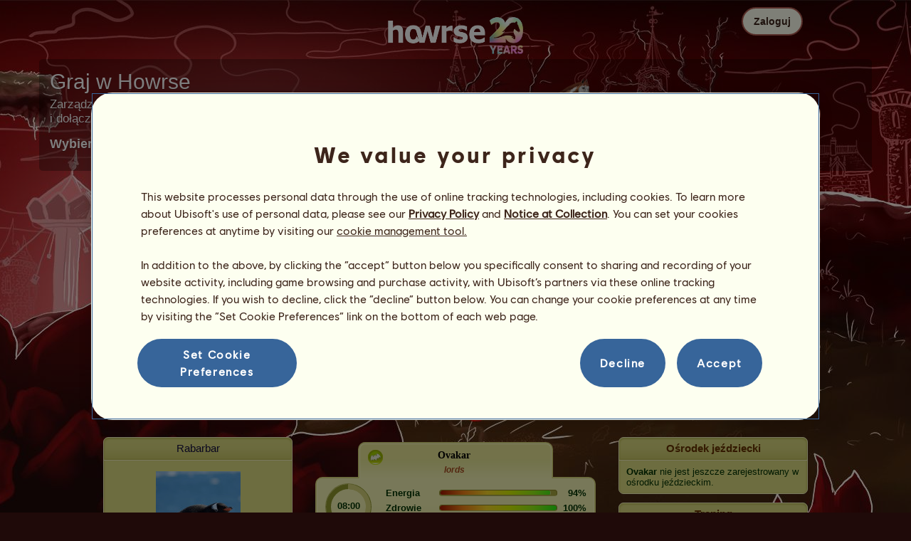

--- FILE ---
content_type: text/html; charset=utf-8
request_url: https://www.howrse.pl/elevage/fiche/?id=51291957
body_size: 93345
content:
<!DOCTYPE html><html lang="pl" dir="ltr"><head><base href="https://www.howrse.pl/"/><meta http-equiv="Content-Type" content="text/html; charset=utf-8" /><title>Ovakar, Koń wierzchowy Koń czystej krwi arabskiej Jasnosiwa #51291957 - Howrse</title><meta name="description" content="Śledź postępy konia Ovakar: #51291957 został wyhodowany przez gracza Rabarbar w Howrse."/><link rel="canonical" href="https://www.howrse.pl/elevage/fiche/?id=51291957"/>
			<!--OpenGraph -->
			<meta property="og:url" content="https://www.howrse.pl/elevage/fiche/?id=51291957" />
			<meta property="og:type" content="website" />
			<meta property="og:title" content="Odwiedź konia Ovakar!" />
			<meta property="og:description" content="Ovakar to koń wierzchowy wyhodowany przez gracza Rabarbar w grze jeździeckiej Howrse" />
			<meta property="og:image" content="https://www.howrse.pl/media/equideo/image/marketing/tiles/large.jpg" />
			<meta property="og:site_name" content="Howrse" />
			<meta property="og:locale" content="pl_PL" />
		<meta name="google-site-verification" content="AbFvy4k7vkmMwLtJQgfi9-annyeb0fXYVwjsfcJd8Z0" /><script type="text/javascript" nonce="13bd5f9185732fbe3da8c64873236246">
			var projectMode = "prod";
			var projectUrl = "https://www.howrse.pl";
			var projectDomain = "www.howrse.pl";
			var projectLang = "pl_PL";
			var projectImage = "//www.howrse.pl/media/equideo/image";
			var projectRequest = "elevage%2Ffiche%2F";
			var internalError = "<div class=\"spacer-bottom align-left message message-style-1\"><div class=\"message-content content\">		<table class=\"width-100\">			<tr>				<td class=\"errorsBox-icon\"><a rel=\"nofollow\" id=\"agi-10620633001769515353\"><script type=\"text\/javascript\" nonce=\"13bd5f9185732fbe3da8c64873236246\">execWhenReady(function(){$(\"#agi-10620633001769515353\").on(\"click\", function(event){hideErrors(); return false;})});<\/script><img src=\"\/\/www.howrse.pl\/media\/equideo\/image\/\/components\/message\/picto-erreur.png\" class=\"errorsBox-icon-image\" alt=\"pictoerreur\"\/><\/a><\/td>				<td class=\"errorContent\"><h3><span style=\"color: #a00000\">Nie można nic zrobić...<\/span><\/h3>Błąd wewnętrzny, spróbuj ponownie później<\/td>			<\/tr>		<\/table><\/div><\/div>";
		</script><link rel="stylesheet" type="text/css" href="//www.howrse.pl/media/owlient/css/min//flags.css?cachebuster=1" />
<link rel="stylesheet" type="text/css" href="//www.howrse.pl/media/equideo/css/min//common/layout/background.css?cachebuster=1" />
<link rel="stylesheet" type="text/css" href="//www.howrse.pl/media/equideo/css/min//common/layout/container.css?cachebuster=1" />
<link rel="stylesheet" type="text/css" href="//www.howrse.pl/media/equideo/css/min//common/layout/content.css?cachebuster=1" />
<link rel="stylesheet" type="text/css" href="//www.howrse.pl/media/equideo/css/min//common/layout/header.css?cachebuster=1" />
<link rel="stylesheet" type="text/css" href="//www.howrse.pl/media/equideo/css/min//common/layout/footer.css?cachebuster=1" />
<link rel="stylesheet" type="text/css" href="//www.howrse.pl/media/equideo/css/min//common/layout/horsesprite.css?cachebuster=1" />
<link rel="stylesheet" type="text/css" href="//www.howrse.pl/media/equideo/css/min//common/layout/margins.css?cachebuster=1" />
<link rel="stylesheet" type="text/css" href="//www.howrse.pl/media/equideo/css/min//common/components/alerts.css?cachebuster=1" />
<link rel="stylesheet" type="text/css" href="//www.howrse.pl/media/equideo/css/min//common/components/avatar.css?cachebuster=1" />
<link rel="stylesheet" type="text/css" href="//www.howrse.pl/media/equideo/css/min//common/components/actionview.css?cachebuster=1" />
<link rel="stylesheet" type="text/css" href="//www.howrse.pl/media/equideo/css/min//common/components/block.css?cachebuster=1" />
<link rel="stylesheet" type="text/css" href="//www.howrse.pl/media/equideo/css/min//common/components/btn.css?cachebuster=1" />
<link rel="stylesheet" type="text/css" href="//www.howrse.pl/media/equideo/css/min//common/components/banners.css?cachebuster=1" />
<link rel="stylesheet" type="text/css" href="//www.howrse.pl/media/equideo/css/min//common/components/buttons.css?cachebuster=1" />
<link rel="stylesheet" type="text/css" href="//www.howrse.pl/media/equideo/css/min//common/components/carousel.css?cachebuster=1" />
<link rel="stylesheet" type="text/css" href="//www.howrse.pl/media/equideo/css/min//common/components/dipstick.css?cachebuster=1" />
<link rel="stylesheet" type="text/css" href="//www.howrse.pl/media/equideo/css/min//common/components/feedbacks.css?cachebuster=1" />
<link rel="stylesheet" type="text/css" href="//www.howrse.pl/media/equideo/css/min//common/components/fields.css?cachebuster=1" />
<link rel="stylesheet" type="text/css" href="//www.howrse.pl/media/equideo/css/min//common/components/gauges.css?cachebuster=1" />
<link rel="stylesheet" type="text/css" href="//www.howrse.pl/media/equideo/css/min//common/components/img.css?cachebuster=1" />
<link rel="stylesheet" type="text/css" href="//www.howrse.pl/media/equideo/css/min//common/components/listview.css?cachebuster=1" />
<link rel="stylesheet" type="text/css" href="//www.howrse.pl/media/equideo/css/min//common/components/menus.css?cachebuster=1" />
<link rel="stylesheet" type="text/css" href="//www.howrse.pl/media/equideo/css/min//common/components/modules.css?cachebuster=1" />
<link rel="stylesheet" type="text/css" href="//www.howrse.pl/media/equideo/css/min//common/components/popups.css?cachebuster=1" />
<link rel="stylesheet" type="text/css" href="//www.howrse.pl/media/equideo/css/min//common/components/popupview.css?cachebuster=1" />
<link rel="stylesheet" type="text/css" href="//www.howrse.pl/media/equideo/css/min//v5/desktop/components/popupview.css?cachebuster=1" />
<link rel="stylesheet" type="text/css" href="//www.howrse.pl/media/equideo/css/min//v5/desktop/components/btn.css?cachebuster=1" />
<link rel="stylesheet" type="text/css" href="//www.howrse.pl/media/equideo/css/min//common/components/popupconfirm.css?cachebuster=1" />
<link rel="stylesheet" type="text/css" href="//www.howrse.pl/media/equideo/css/min//common/components/svg.css?cachebuster=1" />
<link rel="stylesheet" type="text/css" href="//www.howrse.pl/media/equideo/css/min//common/components/tag.css?cachebuster=1" />
<link rel="stylesheet" type="text/css" href="//www.howrse.pl/media/equideo/css/min//common/components/timers.css?cachebuster=1" />
<link rel="stylesheet" type="text/css" href="//www.howrse.pl/media/equideo/css/min//common/components/texts.css?cachebuster=1" />
<link rel="stylesheet" type="text/css" href="//www.howrse.pl/media/equideo/css/min//common/components/tutorial.css?cachebuster=1" />
<link rel="stylesheet" type="text/css" href="//www.howrse.pl/media/equideo/css/min//common/components/popover.css?cachebuster=1" />
<link rel="stylesheet" type="text/css" href="//www.howrse.pl/media/equideo/css/min//common/components/rowguecard.css?cachebuster=1" />
<link rel="stylesheet" type="text/css" href="//www.howrse.pl/media/equideo/css/min//v5/desktop/components/stickout.css?cachebuster=1" />
<link rel="stylesheet" type="text/css" href="//www.howrse.pl/media/equideo/css/min//common/animations/animate.css?cachebuster=1" />
<link rel="stylesheet" type="text/css" href="//www.howrse.pl/media/equideo/css/min//v4/ltr/animations/generic.css?cachebuster=1" />
<link rel="stylesheet" type="text/css" href="//www.howrse.pl/media/equideo/css/min//v4/ltr/animations/tutoriel.css?cachebuster=1" />
<link rel="stylesheet" type="text/css" href="//www.howrse.pl/media/equideo/css/min//v4/ltr/animations/festivites.css?cachebuster=1" />
<link rel="stylesheet" type="text/css" href="//www.howrse.pl/media/equideo/css/min//v4/ltr/base/common.css?cachebuster=1" />
<link rel="stylesheet" type="text/css" href="//www.howrse.pl/media/equideo/css/min//v4/ltr/base/internal.css?cachebuster=1" />
<link rel="stylesheet" type="text/css" href="//www.howrse.pl/media/equideo/css/min//v4/ltr/components/actions.css?cachebuster=1" />
<link rel="stylesheet" type="text/css" href="//www.howrse.pl/media/equideo/css/min//v4/ltr/components/buttons.css?cachebuster=1" />
<link rel="stylesheet" type="text/css" href="//www.howrse.pl/media/equideo/css/min//v4/ltr/components/fields.css?cachebuster=1" />
<link rel="stylesheet" type="text/css" href="//www.howrse.pl/media/equideo/css/min//v4/ltr/components/gauges.css?cachebuster=1" />
<link rel="stylesheet" type="text/css" href="//www.howrse.pl/media/equideo/css/min//v4/ltr/components/popup.css?cachebuster=1" />
<link rel="stylesheet" type="text/css" href="//www.howrse.pl/media/equideo/css/min//v4/ltr/components/links.css?cachebuster=1" />
<link rel="stylesheet" type="text/css" href="//www.howrse.pl/media/equideo/css/min//v4/ltr/components/menus.css?cachebuster=1" />
<link rel="stylesheet" type="text/css" href="//www.howrse.pl/media/equideo/css/min//v4/ltr/components/messages.css?cachebuster=1" />
<link rel="stylesheet" type="text/css" href="//www.howrse.pl/media/equideo/css/min//v4/ltr/components/modules.css?cachebuster=1" />
<link rel="stylesheet" type="text/css" href="//www.howrse.pl/media/equideo/css/min//v4/ltr/components/scrollableContent.css?cachebuster=1" />
<link rel="stylesheet" type="text/css" href="//www.howrse.pl/media/equideo/css/min//v4/ltr/components/stars.css?cachebuster=1" />
<link rel="stylesheet" type="text/css" href="//www.howrse.pl/media/equideo/css/min//v4/ltr/components/slider.css?cachebuster=1" />
<link rel="stylesheet" type="text/css" href="//www.howrse.pl/media/equideo/css/min//v4/ltr/components/tabs.css?cachebuster=1" />
<link rel="stylesheet" type="text/css" href="//www.howrse.pl/media/equideo/css/min//v4/ltr/components/tooltips.css?cachebuster=1" />
<link rel="stylesheet" type="text/css" href="//www.howrse.pl/media/equideo/css/min//v4/ltr/layout/background.css?cachebuster=1" />
<link rel="stylesheet" type="text/css" href="//www.howrse.pl/media/equideo/css/min//v4/ltr/layout/container.css?cachebuster=1" />
<link rel="stylesheet" type="text/css" href="//www.howrse.pl/media/equideo/css/min//v4/ltr/layout/content.css?cachebuster=1" />
<link rel="stylesheet" type="text/css" href="//www.howrse.pl/media/equideo/css/min//v4/ltr/pages/acquisition/marketing.css?cachebuster=1" />
<link rel="stylesheet" type="text/css" href="//www.howrse.pl/media/equideo/css/min//common/vendor/cmp.css?cachebuster=1" />
<link rel="stylesheet" type="text/css" href="//www.howrse.pl/media/equideo/css/min//v4/ltr/components/widget.css?cachebuster=1" />
<link rel="stylesheet" type="text/css" href="//www.howrse.pl/media/equideo/css/min//v4/ltr/pages/elevage/console.css?cachebuster=1" />
<link rel="stylesheet" type="text/css" href="//www.howrse.pl/media/equideo/css/min//v4/ltr/pages/elevage/cheval.css?cachebuster=1" />
<link rel="stylesheet" type="text/css" href="//www.howrse.pl/media/equideo/css/min//v4/ltr/vendor/swiper.css?cachebuster=1" />
<link rel="stylesheet" type="text/css" href="//www.howrse.pl/media/equideo/css/min//v4/ltr/pages/acquisition/vip.css?cachebuster=1" />
<link rel="stylesheet" type="text/css" href="//www.howrse.pl/media/equideo/css/min//common/vendor/yanoneubibold.css?cachebuster=1" />
<link rel="stylesheet" type="text/css" href="//www.howrse.pl/media/equideo/css/min//common/vendor/cosmows.css?cachebuster=1" />
<script type="text/javascript" src="//www.howrse.pl/media/sowcle/js/min//lib/jquery/jquery-1.8.3.js" charset="utf-8"></script>
<script type="text/javascript" src="//www.howrse.pl/media/sowcle/js/min//api.js" charset="utf-8"></script>
<script type="text/javascript" src="//www.howrse.pl/media/sowcle/js/min//script.js" charset="utf-8"></script>
<script type="text/javascript" src="//www.howrse.pl/media/sowcle/js/min//jAjax.js" charset="utf-8"></script>
<script type="text/javascript" src="//www.howrse.pl/media/sowcle/js/min//advertising.js" charset="utf-8"></script>
<script type="text/javascript" src="//www.howrse.pl/media/sowcle/js/min//coaccount.js" charset="utf-8"></script>
<script type="text/javascript" src="//www.howrse.pl/media/sowcle/js/min//user.js" charset="utf-8"></script>
<script type="text/javascript" src="//www.howrse.pl/media/equideo/js/min//user.js" charset="utf-8"></script>
<script type="text/javascript" src="//www.howrse.pl/media/equideo/js/min//lib/confetti.js" charset="utf-8"></script>
<script type="text/javascript" src="//www.howrse.pl/media/equideo/js/min//ufo.js" charset="utf-8"></script>
<script type="text/javascript" src="//www.howrse.pl/media/equideo/js/min//navigation.js" charset="utf-8"></script>
<script type="text/javascript" src="//www.howrse.pl/media/equideo/js/min//script.js" charset="utf-8"></script>
<script type="text/javascript" src="//www.howrse.pl/media/equideo/js/min//xads.js" charset="utf-8"></script>
<script type="text/javascript" src="//www.howrse.pl/media/equideo/js/min//lib/jquery/jquery.mousewheel.js" charset="utf-8"></script>
<script type="text/javascript" src="//www.howrse.pl/media/equideo/js/min//components/slider.js" charset="utf-8"></script>
<script type="text/javascript" src="//www.howrse.pl/media/equideo/js/min//components/scrollable-content.js" charset="utf-8"></script>
<script type="text/javascript" src="//www.howrse.pl/media/equideo/js/min//lib/getDevicePixelRatio.js" charset="utf-8"></script>
<script type="text/javascript" src="//www.howrse.pl/media/equideo/js/min//lib/rangeslider.js" charset="utf-8"></script>
<script type="text/javascript" src="//www.howrse.pl/media/equideo/js/min//lib/autotrack/autotrack.js" charset="utf-8"></script>
<script type="text/javascript" src="//www.howrse.pl/media/equideo/js/min//autoPromo.js" charset="utf-8"></script>
<script type="text/javascript" src="//www.howrse.pl/media/equideo/js/min//notification.js" charset="utf-8"></script>
<script type="text/javascript" src="//www.howrse.pl/media/equideo/js/min//components/popover.js" charset="utf-8"></script>
<script type="text/javascript" src="//www.howrse.pl/media/equideo/js/min//popups.js" charset="utf-8"></script>
<script type="text/javascript" src="//www.howrse.pl/media/equideo/js/min//cheval.js" charset="utf-8"></script>
<script type="text/javascript" src="//www.howrse.pl/media/equideo/js/min//lib/jquery/jquery-ui-1.10.2.js" charset="utf-8"></script>
<script type="text/javascript" src="//www.howrse.pl/media/equideo/js/min//lib/swiper.js" charset="utf-8"></script>




<script type="text/javascript" src="//www.howrse.pl/media/equideo/js/min//vip.js" charset="utf-8"></script>
<script type="text/javascript" src="//www.howrse.pl/media/equideo/js/min//temporaryBreed.js" charset="utf-8"></script>
<script type="text/javascript" src="//www.howrse.pl/media/equideo/js/min//inscription.js" charset="utf-8"></script>
<script type="text/javascript" src="https://ubistatic-a.ubisoft.com/0106/prod-cmp/global/tracking/analyticssdk.js" charset="utf-8"></script>
<meta name="viewport" content="width=1151, user-scalable=yes" /><meta http-equiv="X-UA-Compatible" content="IE=edge" /><meta http-equiv="Cache-control" content="max-age=600, s-maxage=600, public" /><meta name="expires" content="Wed, 28 Jan 2026 04:00:00 +0100" /><meta name="copyright" content="Owlient SAS. All Rights Reserved." /><script type="text/javascript" nonce="13bd5f9185732fbe3da8c64873236246">const wa_data = {"appId":"79b153cf-7c8a-4b96-82f2-6699699f8478","domain":"www.howrse.pl","environment":"PROD","language":"en","country":"PL","enableAdobeAnalytics":false,"brand":"Howrse","game":"Howrse"};
			window.adobeAnalytics.init(wa_data);</script><script type="text/javascript" nonce="13bd5f9185732fbe3da8c64873236246">(function(d) {
var o = d.createElement;
d.createElement = function() {
  var e = o.apply(d, arguments);
  if (e.tagName === "SCRIPT") {
    e.setAttribute("nonce", "13bd5f9185732fbe3da8c64873236246");
  }
  return e;
}
})(document);</script></head><body id="global" class="body--ltr body--chrome body--mac template-v4 nopub no-animation console-public background-nouveau disconnected animation body--emptytop is-desktop immersive"><div id="infoBox" style="display: none;"></div>
		<div id="messageBox" style="display: none;"></div>
		<div id="errorsBox" style="display: none;"></div>
		<div id="tutorial" style="display: none;"></div>
		<div id="loading" style="display: none;"></div><script type="text/javascript" nonce="13bd5f9185732fbe3da8c64873236246">execWhenReady(function(){$("#background").on("click", function(event){hideCurrentBox()})});</script><div id="background" style="display: none;"></div><script type="text/javascript" nonce="13bd5f9185732fbe3da8c64873236246">var tooltipHandler = new TooltipHandler($("#infoBox"));tooltipHandler.getTooltipWrapperTheme = function(theme) {
					return "<div class=\"tooltip-style-" + theme + "\"><span class=\"tooltipMessage\"></span><div class=\"arrow coche\"></div></div>";
				};

				tooltipHandler.getTooltipMessageElement = function($tooltip) {
					return $tooltip.find('.tooltipMessage');
				};</script><div id="container"><aside id="top-subscription" class="module module-inscription dir"><form class="sowcle-form" action="javascript:;" method="post" id="inscription"><script type="text/javascript" nonce="13bd5f9185732fbe3da8c64873236246">execWhenReady(function(){$("#inscription").on("submit", function(event){return lock("id:inscription", 1000) &&  AjaxJSON(DoInscriptionAjax)})});</script><div class="grid-table width-100"><div class="grid-row"><div class="grid-cell align-top width-50 spacer-large-left spacer-large-right"><h2 class="module-inscription-title spacer-large-top">Graj w Howrse</h2><p class="module-inscription-subtitle spacer-large-bottom spacer-large-right">Zarządzaj swoim wymarzonym ośrodkiem jeździeckim</br>i dołącz do społeczności liczącej miliony graczy!</p><label for="name">Wybierz swojego pierwszego konia:</label></div><div class="grid-cell align-midle width-25 carousel-col" id="carousel-col"><div id="carousel-col-content"><div id="sub-carousel" class="clear"><script type="text/javascript" nonce="13bd5f9185732fbe3da8c64873236246">execWhenReady(function(){$("#sub-carousel-prev").on("click", function(event){return lock('carousel__nav', 300) && subCarouselPrev()})});</script><div id="sub-carousel-prev" class="sub-carousel-nav sub-carousel-prev-off float-left"></div><div id="sub-carousel-content" class="float-left" data-races="10" data-current=0 data-delay=300><figure index="0" idrace="3" animaltype="cheval" race="Pinto" idrobe="67" alt="Koń wierzchowy Pinto Kasztanowatosrokata Overo " style="display:none;background-image:url(/media/equideo/image/chevaux/adulte/americain/forelock/alz.png),url(/media/equideo/image/chevaux/adulte/americain/mane/cr0/alz.png),url(/media/equideo/image/chevaux/adulte/americain/tail/br0/alz.png),url(/media/equideo/image/chevaux/adulte/americain/marking/ov.png),url(/media/equideo/image/chevaux/adulte/americain/body/alz.png),url(/media/equideo/image/chevaux/adulte/americain/shadow.png);" class="cheval-icone  horsesprite horsesprite--120" id=""><figcaption class="hide">Koń wierzchowy Pinto Kasztanowatosrokata Overo </figcaption></figure><figure index="1" idrace="4" animaltype="cheval" race="Koń pełnej krwi angielskiej" idrobe="33" alt="Koń wierzchowy Koń pełnej krwi angielskiej Siwa Jabłkowita" style="display:none;background-image:url(/media/equideo/image/chevaux/adulte/thoroughbred/forelock/gr-pml.png),url(/media/equideo/image/chevaux/adulte/thoroughbred/mane/cr0/gr-pml.png),url(/media/equideo/image/chevaux/adulte/thoroughbred/tail/br0/gr-pml.png),url(/media/equideo/image/chevaux/adulte/thoroughbred/body/gr-pml.png),url(/media/equideo/image/chevaux/adulte/thoroughbred/shadow.png);" class="cheval-icone  horsesprite horsesprite--120" id=""><figcaption class="hide">Koń wierzchowy Koń pełnej krwi angielskiej Siwa Jabłkowita</figcaption></figure><figure index="2" idrace="7" animaltype="cheval" race="Kłusak francuski" idrobe="27" alt="Koń wierzchowy Kłusak francuski Ciemnokasztanowata" style="display:none;background-image:url(/media/equideo/image/chevaux/adulte/trotteur/forelock/alz-b.png),url(/media/equideo/image/chevaux/adulte/trotteur/mane/cr0/alz-b.png),url(/media/equideo/image/chevaux/adulte/trotteur/tail/br0/alz-b.png),url(/media/equideo/image/chevaux/adulte/trotteur/body/alz-b.png),url(/media/equideo/image/chevaux/adulte/trotteur/shadow.png);" class="cheval-icone  horsesprite horsesprite--120" id=""><figcaption class="hide">Koń wierzchowy Kłusak francuski Ciemnokasztanowata</figcaption></figure><figure index="3" idrace="8" animaltype="cheval" race="Koń andaluzyjski" idrobe="26" alt="Koń wierzchowy Koń andaluzyjski Ciemnogniada" style="display:none;background-image:url(/media/equideo/image/chevaux/adulte/iberique/forelock/nr.png),url(/media/equideo/image/chevaux/adulte/iberique/mane/cr0/nr.png),url(/media/equideo/image/chevaux/adulte/iberique/tail/br0/nr.png),url(/media/equideo/image/chevaux/adulte/iberique/body/bai.png),url(/media/equideo/image/chevaux/adulte/iberique/shadow.png);" class="cheval-icone  horsesprite horsesprite--120" id=""><figcaption class="hide">Koń wierzchowy Koń andaluzyjski Ciemnogniada</figcaption></figure><figure index="4" idrace="9" animaltype="poney" race="Kuc szetlandzki" idrobe="29" alt="Koń wierzchowy Kuc szetlandzki Jasnokasztanowata" style="display:none;background-image:url(/media/equideo/image/chevaux/adulte/shetland/forelock/cl.png),url(/media/equideo/image/chevaux/adulte/shetland/mane/cr0/cl.png),url(/media/equideo/image/chevaux/adulte/shetland/tail/br0/cl.png),url(/media/equideo/image/chevaux/adulte/shetland/body/alz.png),url(/media/equideo/image/chevaux/adulte/shetland/shadow.png);" class="cheval-icone  horsesprite horsesprite--120" id=""><figcaption class="hide">Koń wierzchowy Kuc szetlandzki Jasnokasztanowata</figcaption></figure><figure index="5" idrace="21" animaltype="cheval" race="Koń trakeński" idrobe="27" alt="Koń wierzchowy Koń trakeński Ciemnokasztanowata" style="display:none;background-image:url(/media/equideo/image/chevaux/adulte/sport-leger/forelock/alz-b.png),url(/media/equideo/image/chevaux/adulte/sport-leger/mane/cr0/alz-b.png),url(/media/equideo/image/chevaux/adulte/sport-leger/tail/br0/alz-b.png),url(/media/equideo/image/chevaux/adulte/sport-leger/body/alz-b.png),url(/media/equideo/image/chevaux/adulte/sport-leger/shadow.png);" class="cheval-icone  horsesprite horsesprite--120" id=""><figcaption class="hide">Koń wierzchowy Koń trakeński Ciemnokasztanowata</figcaption></figure><figure index="6" idrace="23" animaltype="cheval" race="Angloarab Shagya" idrobe="26" alt="Koń wierzchowy Angloarab Shagya Ciemnogniada" style="display:none;background-image:url(/media/equideo/image/chevaux/adulte/arabe/forelock/nr.png),url(/media/equideo/image/chevaux/adulte/arabe/mane/cr0/nr.png),url(/media/equideo/image/chevaux/adulte/arabe/tail/br0/nr.png),url(/media/equideo/image/chevaux/adulte/arabe/body/bai.png),url(/media/equideo/image/chevaux/adulte/arabe/shadow.png);" class="cheval-icone  horsesprite horsesprite--120" id=""><figcaption class="hide">Koń wierzchowy Angloarab Shagya Ciemnogniada</figcaption></figure><figure index="7" idrace="28" animaltype="cheval" race="Tennessee Walker" idrobe="5" alt="Koń wierzchowy Tennessee Walker Gniada" style="display:none;background-image:url(/media/equideo/image/chevaux/adulte/tennessee-walker/forelock/nr.png),url(/media/equideo/image/chevaux/adulte/tennessee-walker/mane/cr0/nr.png),url(/media/equideo/image/chevaux/adulte/tennessee-walker/tail/br0/nr.png),url(/media/equideo/image/chevaux/adulte/tennessee-walker/body/bai-cer.png),url(/media/equideo/image/chevaux/adulte/tennessee-walker/shadow.png);" class="cheval-icone  horsesprite horsesprite--120" id=""><figcaption class="hide">Koń wierzchowy Tennessee Walker Gniada</figcaption></figure><figure index="8" idrace="30" animaltype="cheval" race="Holenderski koń gorącokrwisty" idrobe="27" alt="Koń wierzchowy Holenderski koń gorącokrwisty Ciemnokasztanowata" style="display:none;background-image:url(/media/equideo/image/chevaux/adulte/sport-massif/forelock/alz-b.png),url(/media/equideo/image/chevaux/adulte/sport-massif/mane/cr0/alz-b.png),url(/media/equideo/image/chevaux/adulte/sport-massif/tail/br0/alz-b.png),url(/media/equideo/image/chevaux/adulte/sport-massif/body/alz-b.png),url(/media/equideo/image/chevaux/adulte/sport-massif/shadow.png);" class="cheval-icone  horsesprite horsesprite--120" id=""><figcaption class="hide">Koń wierzchowy Holenderski koń gorącokrwisty Ciemnokasztanowata</figcaption></figure><figure index="9" idrace="49" animaltype="cheval" race="Konik polski" idrobe="2" alt="Koń wierzchowy Konik polski Kasztanowata" style="display:none;background-image:url(/media/equideo/image/chevaux/adulte/konik-polski/forelock/alz.png),url(/media/equideo/image/chevaux/adulte/konik-polski/mane/cr0/alz.png),url(/media/equideo/image/chevaux/adulte/konik-polski/tail/br0/alz.png),url(/media/equideo/image/chevaux/adulte/konik-polski/body/alz.png),url(/media/equideo/image/chevaux/adulte/konik-polski/shadow.png);" class="cheval-icone  horsesprite horsesprite--120" id=""><figcaption class="hide">Koń wierzchowy Konik polski Kasztanowata</figcaption></figure></div><script type="text/javascript" nonce="13bd5f9185732fbe3da8c64873236246">execWhenReady(function(){$("#sub-carousel-next").on("click", function(event){return lock('carousel__nav', 300) && subCarouselNext()})});</script><div id="sub-carousel-next" class="sub-carousel-nav sub-carousel-next-off float-right"></div><input name="race" id="race" type="hidden"/><input name="robe" id="robe" type="hidden"/><input name="type" id="type" type="hidden"/></div><strong id="sub-carousel-choice" class="display-block align-center font-large"></strong><script type="text/javascript" nonce="13bd5f9185732fbe3da8c64873236246">
			window.onload = function() {
				subCarouselInit();
			};
		</script></div></div><div class="grid-cell align-middle align-center width-25 spacer-large-left"><div class="landing-register clear"><div class="align-center"><a class="btn--primary btn" href="inscription/inscription" data-role="none"><span class="btn__label"><span class="btn__label__text">Zarejestruj się</span></span></a></div></div></div></div></div><input name="inscriptionEtape" id="inscriptionEtape" type="hidden" value="3"/><input name="inscriptionViaBandeau" id="inscriptionViaBandeau" type="hidden" value="1"/></form></aside><header id="header" class="item-relative header--disconnected"><div class="header-logo align-center"><a href="/"><img src="//www.howrse.pl/media/equideo/image//interface/header/logo/disconnected/howrse-v5.png" alt="howrse - gra firmy owlient"/></a><span class="header-account-flag-pl"><span class="hide">pl</span></span></div><div class="header--connexion item-absolute"><nav class="header-login float-right"><div class="header-login-button"><script type="text/javascript" nonce="13bd5f9185732fbe3da8c64873236246">execWhenReady(function(){$("#header-login-label").on("click", function(event){loginSubmenu(this);})});</script><button class="header-login-label btn--primary btn--outline btn" id="header-login-label" type="submit" data-role="none"><span class="btn__label"><span class="btn__label__text">Zaloguj</span></span></button><div class="menu submenu-style-1 align-js" data-theme="1"><form class="sowcle-form header-login-form" action="javascript:;" method="post" id="authentification"><script type="text/javascript" nonce="13bd5f9185732fbe3da8c64873236246">execWhenReady(function(){$("#authentification").on("submit", function(event){AjaxJSON(AuthentificationAjax); return false;})});</script><input value="af86096359db240d88e0f34c890ba3f2" name="8cefd" id="authentification8cefd" type="hidden"/><input placeholder="Login" class="input spacer-large-bottom input-style-0" required="required" autocapitalize="off" autocorrect="off" autocomplete="off" name="login" id="login" type="text" value=""/><input placeholder="Hasło" class="input spacer-large-bottom input-style-0" required="required" autocapitalize="off" autocorrect="off" name="password" id="password" type="password" value=""/><div class="grid-table align-middle spacer-large-bottom spacer-auto"><div class="grid-row row-0 even"><div class="grid-cell even first  spacer-right"><input class="checkbox checkbox-style-0" name="autoidentification" id="autoidentification" type="checkbox" value="1"/><label for="autoidentification" class="bogus-checkbox-style-0"></label></div><div class="grid-cell odd last  spacer-right"><label class="label-checkbox text--s text--primary" for="autoidentification">Nie wylogowuj się</label></div></div></div><input name="authentificationRedirection" id="authentificationRedirection" type="hidden"/><input name="authentificationIsBoxStyle" id="authentificationIsBoxStyle" type="hidden" value=""/><div class="align-center"><script type="text/javascript" nonce="13bd5f9185732fbe3da8c64873236246">execWhenReady(function(){$("#authentificationSubmit").on("click", function(event){return lock("id:authentificationSubmit");})});</script><button class="spacer-bottom btn--primary btn form__submit button button-style-submit" data-role="none" type="submit" name="authentificationSubmit" id="authentificationSubmit" style="" data-anim="0"><span class="button-align-submit"><span class="button-inner-submit"><span class="button-text-submit">Łączenie</span></span></span></button><div></form><script type="text/javascript" nonce="13bd5f9185732fbe3da8c64873236246">function submitAuthentification() {
	$('#authentification').submit();
};</script>
			<div class="box" id="loginLocaliseeBox" style="display: none; width: 500px" ><div class="popup popup-style-0"><a class="close-popup right" href="#" rel="nofollow" id="agi-20632462001769515353"><script type="text/javascript" nonce="13bd5f9185732fbe3da8c64873236246">execWhenReady(function(){$("#agi-20632462001769515353").on("click", function(event){hideBox('loginLocaliseeBox'); return false;})});</script></a><div id="loginLocaliseeContent" ></div></div></div><aside class="align-center popupview popupview--s" id="forgottenBox"><script type="text/javascript" nonce="13bd5f9185732fbe3da8c64873236246">execWhenReady(function(){$("#agi-30632996001769515353").on("click", function(event){hideBox('forgottenBox')})});</script><button class="popupview__close svg" data-qname="common-error" id="agi-30632996001769515353"><svg viewBox="0 0 48 48" xmlns="http://www.w3.org/2000/svg"><path d="m38.5536195 10.2698132c1.6510975 1.6629065 1.6693771 4.3470466.0411334 5.9662521l-8.1547529 8.1719347 8.1980442 8.1804805c1.6192055 1.6282437 1.5830311 4.3125653-.0783993 5.965139-1.6614303 1.6525736-4.3455704 1.6708532-5.9647759.0426095l-8.173869-8.156229-8.1800224 8.1980442c-1.6282436 1.6192055-4.3125653 1.5830311-5.9651389-.0783993-1.65257372-1.6614303-1.67085327-4.3455704-.0426096-5.9647759l8.1557709-8.173869-8.1975861-8.1800224c-1.61920548-1.6282436-1.58303106-4.3125653.0783993-5.9651389 1.6629065-1.65109761 4.3470466-1.66937715 5.9662521-.0411335l8.1719347 8.1542948 8.1804805-8.1975861c1.6282437-1.61920548 4.3125653-1.58303106 5.965139.0783993z"/></svg></button><div class="popupview__image"><img src="//www.howrse.pl/media/equideo/image//tutoriel/v5/doubt.png" class="popupview__image__asset" alt="doubt"/></div><h2 class="popupview__title yanoneubibold-30 text--primary">Nie pamiętam hasła</h2><div class="popupview__content mb--2 px--2"><p class="text--m text--secondary">Wprowadź login oraz adres e-mail powiązany z Twoim kontem, aby otrzymać instrukcję resetowania hasła.</p><p class="text--s text--secondary">Jeśli masz poniżej 16 lat, wprowadź adres e-mail swoich rodziców.</p></div><form class="sowcle-form" action="javascript:;" method="post" id="forgotten"><script type="text/javascript" nonce="13bd5f9185732fbe3da8c64873236246">execWhenReady(function(){$("#forgotten").on("submit", function(event){return lock("id:forgotten", 1000) &&  AjaxJSON(ForgottenAjax)})});</script><div class="popupview-form"><script type="text/javascript" nonce="13bd5f9185732fbe3da8c64873236246">execWhenReady(function(){$("#forgottenEmail").on("input", function(event){forgottenEmailUpdate();})});</script><input placeholder="E-mail (Twój lub Twoich rodziców)" required="1" class="input form__text" name="forgottenEmail" id="forgottenEmail" type="text"/><div id="forgottenParental" class="pt--2" style="display: none; visiblity: hidden"><label class="form__label" for="forgottenLogin">Wprowadź identyfikator, aby zalogować się do tego konta</label><input placeholder="Login" class="input mt--1 form__text" name="forgottenLogin" id="forgottenLogin" type="text"/></div></div><div class="popupview__bottom"><button class="btn--primary btn" type="submit" data-role="none"><span class="btn__label"><span class="btn__label__text">Resetuj moje hasło</span></span></button><footer class="popupview__footer pt--1"><p id="forgottenLoginLink" class="text--s" style="display: none; visiblity: hidden"><a href="https://support.owlient.eu/?cat=490&amp;ref=https%3A%2F%2Fwww.howrse.pl">Nie pamiętasz loginu?</a></p></footer></div></form></aside><div id="login-content-error"></div><p class="align-center"><a rel="nofollow" class="link text--link text--s" id="agi-40633037001769515353"><script type="text/javascript" nonce="13bd5f9185732fbe3da8c64873236246">execWhenReady(function(){$("#agi-40633037001769515353").on("click", function(event){if(lock('forgotten')) {showBox('forgottenBox', {}); return false; } else { return false; }})});</script>Nie pamiętasz hasła?</a></p></div></div></nav></div></header><main id="content" class="content content--immersive"><section id="page-contents" class="clear"><section class="content__middle">
			 <div id="console" class="grid-table width-100">
				<div class="grid-row">
					<div id="col-left" class="grid-cell align-top bottom"><div id="ownerBoite"><div class="module module-style-6" data-theme="6"><div class="module-style-6-inner module-inner"><div class="module-item"><h3 class="module-style-6-title module-title"><a class="usergroup_2" href="/joueur/fiche/?id=3511703">Rabarbar</a></h3><div class="module-style-6-content module-content"><div align="center"><a href="/joueur/fiche/?id=3511703"><figure class="avatar avatar--120 display-block my--1"><figcaption class="avatar__figcaption" style="background-image:url(https://s3.amazonaws.com/static.howrse.pl/Account/3511703.jpg)">Rabarbar</figcaption></figure></a></div><table class="width-100 spacer-bottom"><tbody><tr class="dashed"><td class="col-0"><strong>Staż :</strong> 2441 dni</td></tr><tr class="dashed"><td class="col-0"><strong>Ranking ogólny :</strong> <a href="/classements/general?joueur=3511703">588.</a></td></tr><tr class="dashed"><td class="col-0"><strong>Fundusze :</strong> <span class="nowrap"><strong>18 172 940</strong> <img src="//www.howrse.pl/media/equideo/image//fonctionnels/60/equus.png" class="monnaie" width="20" height="20" alt="equus"/></span></td></tr></tbody></table><a href="/elevage/fiche/proprietaires?id=51291957" class="spacer-small-bottom button button-style-0" rel="nofollow" style="" data-anim="0"><span class="button-align-0"><span class="button-inner-0"><span class="button-text-0">Historia właścicieli</span></span></span></a></div></div></div></div>
				</div><div id="specialBlock"></div><div id="compagnonBoite"><div class="module module-style-6" data-theme="6"><div class="module-style-6-inner module-inner"><div class="module-item"><h3 class="align-center module-style-6-title module-title">Puercoespína</h3><div class="align-center module-style-6-content module-content"><img src="//www.howrse.pl/media/equideo/image//produits/200/companion-porc-epic-2.png" alt="companionporcepic2"/></div></div></div></div></div>
				<div id="rankingsBoite">
					<div class="module module-style-6" data-theme="6"><div class="module-style-6-inner module-inner"><div class="module-item" id="ranking"><h3 id="ranking-head-title" class="module-style-6-title module-title">Ranking</h3><div id="ranking-body-content" class="module-style-6-content module-content"><table width='100%'><tr class='dashed'>
				<td>
					<img src="//www.howrse.pl/media/equideo/image//fonctionnels/20/cheval.png" alt="cheval"/>
				</td>
				<td>
					<a rel="nofollow" href="/classements/chevaux?mode=all&amp;cheval=51291957">Ranking ogólny</a>
				</td>
			</tr><tr class='dashed'>
				<td>
					<img src="//www.howrse.pl/media/equideo/image//fonctionnels/20/trophee.png" alt="trophee"/>
				</td>
				<td>
					<a rel="nofollow" href="/classements/chevaux?mode=purs&amp;cheval=51291957&amp;race=1">Ranking gatunków</a>
				</td>
			</tr><tr class=''>
				<td>
					<img src="//www.howrse.pl/media/equideo/image//fonctionnels/20/trophee.png" alt="trophee"/>
				</td>
				<td>
					<a rel="" href="/classements/palmares?cheval=51291957&amp;specialisation=classique">Ranking zwycięstw</a>
				</td>
			</tr></table></div></div></div></div>
				</div>
			
				<div id="flotsBlock"></div></div><div id="col-center" class="grid-cell align-top"><div id="imageCheval" class="align-left"><div id="container-view"><div id="view" style="top: 0px; left: 0px;" class="js-horse-view">
			<div class="img item-relative" id="cheval-image-51291957"   data-enabled="1" style=""><iframe id="cheval-image" class=" js-horse-image horsehtml" data-image-url="//www.howrse.pl/media/equideo/image//chevaux/special/300/adulte/bloody-mary.png" scrolling="no" frameborder="0" src="//www.howrse.pl/media/equideo/animate//horses/bloody-mary/bloody-mary.html" type="text/html" data-is-game-content="true" width="300" height="300">Krwawa Mary</iframe></div></div></div></div>
				<div id="healthGauges">
					<div id="module-2" class="bloc-status module module-style-7 module-style-7"><div class="bloc-status-top"><div class="inner"><div class="inline-block align-top bloc-status-icone"><div class="element"><a data-tooltip="Duch Wędrowca Krwawa Mary" data-tooltip-theme="0" href="/marche/noir/object?qName=esprit-nomade"><img src="//www.howrse.pl/media/equideo/image//fonctionnels/32/legendes-urbaines.png" alt="legendesurbaines"/></a></div></div><div class="inline-block align-top bloc-status-nom"><div class="elevage align-center"></div><h1 class="horse-name"><a href="/elevage/fiche/?id=51291957"><span style="color: #000000; font-family: Chalkboard SE;  padding: 0px;">O</span><span style="color: #000000; font-family: Chalkboard SE;  padding: 0px;">v</span><span style="color: #000000; font-family: Chalkboard SE;  padding: 0px;">a</span><span style="color: #000000; font-family: Chalkboard SE;  padding: 0px;">k</span><span style="color: #000000; font-family: Chalkboard SE;  padding: 0px;">a</span><span style="color: #000000; font-family: Chalkboard SE;  padding: 0px;">r</span></a> </h1><h2 class="title-seo"><div id="affix-body-content" class="align-center"><span class="affix"><a class="affixe" rel="nofollow" href="/elevage/fiche/affixe?id=1662474">lords</a></span></div></h2><div class="align-center"></div></div><div class="inline-block align-top bloc-status-menu"></div></div></div><div class="bloc-status-bottom"><div class="inner"><div class="grid-table width-100"><div class="grid-row"><div class="grid-cell align-top width-20 spacer-right"><span id="hour-body-content"><div class="gauge-time"><div class="circle-gauge circle-style-5 deg-120 spacer-bottom spacer-auto" _icone="1"><span class="circle-wrapper-left"><span class="circle-item circle-item-left" style="-o-transform:rotate(120deg);
						-ms-transform:rotate(120deg);
						-moz-transform:rotate(120deg);
						-webkit-transform:rotate(120deg);
						transform:rotate(120deg);"></span></span><span class="circle-wrapper-right"><span class="circle-item circle-item-right" style="-o-transform:rotate(180deg);
						-ms-transform:rotate(180deg);
						-moz-transform:rotate(180deg);
						-webkit-transform:rotate(180deg);
						transform:rotate(180deg);"></span></span><span class="circle-item circle-item-off"><span class="hour">08:00</span></span></div></div></span></div><div class="grid-cell align-middle spacer-left"><div id="status-body-content" class="grid-table bloc-status-gauges width-100"><div class="grid-row row-0 even"><div class="grid-cell even first"><span id="label-status-energie">Energia</span></div><div class="grid-cell odd middle"><div id="gauge-energie" style="" class="gauge gauge-style-3">	<span class="gauge-container gauge-style-3-gauge float-left width-94">
						<span class="gauge-inner gauge-style-3-inner "></span>
					</span></div></div><div class="grid-cell even last"><strong><span id="energie">94</span>%</strong></div></div><div class="grid-row row-1 odd"><div class="grid-cell even first"><span id="label-status-sante">Zdrowie</span></div><div class="grid-cell odd middle"><div id="gauge-sante" style="" class="gauge gauge-style-3">	<span class="gauge-container gauge-style-3-gauge float-left width-100">
						<span class="gauge-inner gauge-style-3-inner "></span>
					</span></div></div><div class="grid-cell even last"><strong><span id="sante">100</span>%</strong></div></div><div class="grid-row row-2 even"><div class="grid-cell even first"><span id="label-status-moral">Morale</span></div><div class="grid-cell odd middle"><div id="gauge-moral" style="" class="gauge gauge-style-3">	<span class="gauge-container gauge-style-3-gauge float-left width-100">
						<span class="gauge-inner gauge-style-3-inner "></span>
					</span></div></div><div class="grid-cell even last"><strong><span id="moral">100</span>%</strong></div></div></div></div></div></div><script type="text/javascript" nonce="13bd5f9185732fbe3da8c64873236246">chevalMoral=100;chevalSante=100;chevalEnergie=94;</script></div></div></div>
				</div><div class="module module-style-7"> <div class="module-style-7-inner module-inner"><div class="module-style-7-item module-item"><div class="module-style-7-content module-content"><div class="content" id="skills-body-content"><div class="grid-table width-100"><div class="grid-row"><div class="grid-cell"><h4 class="console-titre">Umiejętności </h4></div><div class="grid-cell align-right"><h4 class="console-titre">Suma: <span id="competencesValeur">23931.92</span></h4></div></div></div><table class="width-100"><tbody><tr><td class="first dashed complete" id="enduranceLabel">Wytrzymałość</td><td  class="dashed complete" id="enduranceEtoiles" align="center"><div _tooltip="&lt;strong class=&quot;competence&quot;&gt;5007.76&lt;/strong&gt; &lt;span class=&quot;bonus&quot; dir=&quot;ltr&quot;&gt;+24&lt;/span&gt;" class="star star-style-1" style="width:160px" data-tooltip="&lt;strong class=&quot;competence&quot;&gt;5007.76&lt;/strong&gt; &lt;span class=&quot;bonus&quot; dir=&quot;ltr&quot;&gt;+24&lt;/span&gt;" data-tooltip-theme="0"><div class="width-100">2503.8775</div></div></td>
						<td class="last dashed complete align-right"><strong id="enduranceValeur">5007.76</strong></td></tr><tr><td class="first dashed complete" id="vitesseLabel">Prędkość</td><td  class="dashed complete" id="vitesseEtoiles" align="center"><div _tooltip="&lt;strong class=&quot;competence&quot;&gt;6329.19&lt;/strong&gt; &lt;span class=&quot;bonus&quot; dir=&quot;ltr&quot;&gt;+24&lt;/span&gt;" class="star star-style-1" style="width:160px" data-tooltip="&lt;strong class=&quot;competence&quot;&gt;6329.19&lt;/strong&gt; &lt;span class=&quot;bonus&quot; dir=&quot;ltr&quot;&gt;+24&lt;/span&gt;" data-tooltip-theme="0"><div class="width-100">3164.596</div></div></td>
						<td class="last dashed complete align-right"><strong id="vitesseValeur">6329.19</strong></td></tr><tr><td class="first dashed complete" id="dressageLabel">Ujeżdżenie</td><td  class="dashed complete" id="dressageEtoiles" align="center"><div _tooltip="&lt;strong class=&quot;competence&quot;&gt;4511.25&lt;/strong&gt; &lt;span class=&quot;bonus&quot; dir=&quot;ltr&quot;&gt;+28&lt;/span&gt;" class="star star-style-1" style="width:160px" data-tooltip="&lt;strong class=&quot;competence&quot;&gt;4511.25&lt;/strong&gt; &lt;span class=&quot;bonus&quot; dir=&quot;ltr&quot;&gt;+28&lt;/span&gt;" data-tooltip-theme="0"><div class="width-100">2255.625</div></div></td>
						<td class="last dashed complete align-right"><strong id="dressageValeur">4511.25</strong></td></tr><tr><td class="first dashed complete" id="galopLabel">Galop</td><td  class="dashed complete" id="galopEtoiles" align="center"><div _tooltip="&lt;strong class=&quot;competence&quot;&gt;4037.44&lt;/strong&gt; &lt;span class=&quot;bonus&quot; dir=&quot;ltr&quot;&gt;+20&lt;/span&gt;" class="star star-style-1" style="width:160px" data-tooltip="&lt;strong class=&quot;competence&quot;&gt;4037.44&lt;/strong&gt; &lt;span class=&quot;bonus&quot; dir=&quot;ltr&quot;&gt;+20&lt;/span&gt;" data-tooltip-theme="0"><div class="width-100">2018.72</div></div></td>
						<td class="last dashed complete align-right"><strong id="galopValeur">4037.44</strong></td></tr><tr><td class="first dashed complete" id="trotLabel">Kłus</td><td  class="dashed complete" id="trotEtoiles" align="center"><div _tooltip="&lt;strong class=&quot;competence&quot;&gt;1310.94&lt;/strong&gt; &lt;span class=&quot;bonus&quot; dir=&quot;ltr&quot;&gt;+20&lt;/span&gt;" class="star star-style-1" style="width:160px" data-tooltip="&lt;strong class=&quot;competence&quot;&gt;1310.94&lt;/strong&gt; &lt;span class=&quot;bonus&quot; dir=&quot;ltr&quot;&gt;+20&lt;/span&gt;" data-tooltip-theme="0"><div class="width-100">655.47</div></div></td>
						<td class="last dashed complete align-right"><strong id="trotValeur">1310.94</strong></td></tr><tr><td class="first  complete" id="sautLabel">Skoki</td><td  class=" complete" id="sautEtoiles" align="center"><div _tooltip="&lt;strong class=&quot;competence&quot;&gt;2735.34&lt;/strong&gt; &lt;span class=&quot;bonus&quot; dir=&quot;ltr&quot;&gt;+20&lt;/span&gt;" class="star star-style-1" style="width:160px" data-tooltip="&lt;strong class=&quot;competence&quot;&gt;2735.34&lt;/strong&gt; &lt;span class=&quot;bonus&quot; dir=&quot;ltr&quot;&gt;+20&lt;/span&gt;" data-tooltip-theme="0"><div class="width-100">1367.67</div></div></td>
						<td class="last  complete align-right"><strong id="sautValeur">2735.34</strong></td></tr></tbody></table></div></div></div></div></div><div id="infoHorse"><div id="tabs-info"><ul class="tab tab-style-7 tab-style-7-0 " style="z-index:201; margin-top: 12px;"><li class="left left-selected" id="title-characteristics"><a id="tab-characteristics-title" class="selected tab-action" style="" rel="nofollow"><script type="text/javascript" nonce="13bd5f9185732fbe3da8c64873236246">execWhenReady(function(){$("#tab-characteristics-title").on("click", function(event){return selectChevalTab("characteristics");})});</script>Cechy</a></li><li class="center" id="title-genetics" ><a id="tab-genetics-title" style="" class="tab-action" rel="nofollow"><script type="text/javascript" nonce="13bd5f9185732fbe3da8c64873236246">execWhenReady(function(){$("#tab-genetics-title").on("click", function(event){return selectChevalTab("genetics");})});</script>Geny</a></li><li class="center" id="title-bonus" ><a id="tab-bonus-title" style="" class="tab-action" rel="nofollow"><script type="text/javascript" nonce="13bd5f9185732fbe3da8c64873236246">execWhenReady(function(){$("#tab-bonus-title").on("click", function(event){return selectChevalTab("bonus");})});</script>Bonus</a></li></ul><div class="module module-style-8"><div class="module-style-8-inner module-inner"><div class="module-style-8-item module-item"><div class="module-style-8-content module-content"><table id="tab-characteristics" class="width-100 "><tbody id="characteristics"><td class="content"><div class="content" id="characteristics-body-content"><table class="width-100" ><tbody><tr class="dashed"><td class="first"><strong>Rasa:</strong> <span class="color-style-0"><a href="/dossiers/race?qName=arabian">Koń czystej krwi arabskiej</a></span></td><td class="last align-right"><strong>Wiek:</strong> 16 lat 10 miesięcy</td></tr><tr class="dashed"><td class="first"><strong>Gatunek:</strong> Koń wierzchowy</td><td class="last align-right"><strong>Wzrost:</strong> <strong class="nowrap">156</strong> cm</td></tr><tr class="dashed"><td class="first"><strong>Płeć:</strong> ogier</td><td class="last align-right"><b>Waga:</b> <strong class="nowrap">498</strong> kg</td></tr><tr class="dashed"><td class="first"><strong>Maść:</strong> Jasnosiwa</td><td class="last align-right">
						<strong>Urodzony:</strong>
						06.11.2023
					</td>
				</tr>
				<tr class="dashed">
					<td class="first"><strong>Hodowca:</strong> <a class="usergroup_2" href="/joueur/fiche/?id=3511703">Rabarbar</a>
						</td>
						<td class="last align-right"><strong>Zarobki:</strong> 4 030 Equus</td>
					</tr></tbody>
		</table></div></td></tbody><tbody id="objects" class="gradient"><tr class="row-1"><td class="content"><div class="content"><div class="inner"><table class="console-grid width-100"><tr><td class="console-grid-cell width-50"><div id="equipement-body-content"><h4 class="console-titre">Ekwipunek</h4><div class="box" id="choisir-equipement-popup" style="display: none;"><span style="width:990px;" class="popup popup-style-0" _theme="0"><a class="close-popup right" rel="nofollow" id="agi-50637082001769515353"><script type="text/javascript" nonce="13bd5f9185732fbe3da8c64873236246">execWhenReady(function(){$("#agi-50637082001769515353").on("click", function(event){hideBox('choisir-equipement-popup');})});</script></a><div id="choisir-equipement-popup-content" ></div></span></div><div class="spacer-left spacer-large-right"><div class="spacer-small-top spacer-small-bottom">Zawody</div><div class="grid-table align-middle"><ul class="grid-row"><li class="grid-cell"><span class="icone-equipement" data-tooltip="&lt;h3&gt;1* Czaprak do jazdy Klasycznej&lt;/h3&gt;&lt;ul class=&quot;arrow&quot;&gt;&lt;li &gt;Wytrzymałość: &lt;strong class=&quot;nowrap&quot;&gt;+1&lt;/strong&gt;&lt;/li&gt;&lt;li &gt;Prędkość: &lt;strong class=&quot;nowrap&quot;&gt;+1&lt;/strong&gt;&lt;/li&gt;&lt;li &gt;Ujeżdżenie: &lt;strong class=&quot;nowrap&quot;&gt;+1&lt;/strong&gt;&lt;/li&gt;&lt;li &gt;Galop: &lt;strong class=&quot;nowrap&quot;&gt;+1&lt;/strong&gt;&lt;/li&gt;&lt;li &gt;Kłus: &lt;strong class=&quot;nowrap&quot;&gt;+1&lt;/strong&gt;&lt;/li&gt;&lt;li &gt;Skoki: &lt;strong class=&quot;nowrap&quot;&gt;+1&lt;/strong&gt;&lt;/li&gt;&lt;/ul&gt;" data-tooltip-theme="0" ><img src="//www.howrse.pl/media/equideo/image//produits/32/tapis-classique-1x.png" style="margin: 4px; width: 24px; height: 24px;" alt="tapisclassique1x"/></span></li><li class="grid-cell"><span class="icone-equipement" data-tooltip="&lt;h3&gt;3*** Klasyczne siodło&lt;/h3&gt;&lt;ul class=&quot;arrow&quot;&gt;&lt;li &gt;Wytrzymałość: &lt;strong class=&quot;nowrap&quot;&gt;+3&lt;/strong&gt;&lt;/li&gt;&lt;li &gt;Prędkość: &lt;strong class=&quot;nowrap&quot;&gt;+3&lt;/strong&gt;&lt;/li&gt;&lt;li &gt;Ujeżdżenie: &lt;strong class=&quot;nowrap&quot;&gt;+3&lt;/strong&gt;&lt;/li&gt;&lt;li &gt;Galop: &lt;strong class=&quot;nowrap&quot;&gt;+3&lt;/strong&gt;&lt;/li&gt;&lt;li &gt;Kłus: &lt;strong class=&quot;nowrap&quot;&gt;+3&lt;/strong&gt;&lt;/li&gt;&lt;li &gt;Skoki: &lt;strong class=&quot;nowrap&quot;&gt;+3&lt;/strong&gt;&lt;/li&gt;&lt;/ul&gt;" data-tooltip-theme="0" ><img src="//www.howrse.pl/media/equideo/image//produits/32/selle-classique-3x.png" style="margin: 4px; width: 24px; height: 24px;" alt="selleclassique3x"/></span></li><li class="grid-cell"><span class="icone-equipement" data-tooltip="&lt;h3&gt;3*** Klasyczna uzda&lt;/h3&gt;&lt;ul class=&quot;arrow&quot;&gt;&lt;li &gt;Wytrzymałość: &lt;strong class=&quot;nowrap&quot;&gt;+3&lt;/strong&gt;&lt;/li&gt;&lt;li &gt;Prędkość: &lt;strong class=&quot;nowrap&quot;&gt;+3&lt;/strong&gt;&lt;/li&gt;&lt;li &gt;Ujeżdżenie: &lt;strong class=&quot;nowrap&quot;&gt;+3&lt;/strong&gt;&lt;/li&gt;&lt;li &gt;Galop: &lt;strong class=&quot;nowrap&quot;&gt;+3&lt;/strong&gt;&lt;/li&gt;&lt;li &gt;Kłus: &lt;strong class=&quot;nowrap&quot;&gt;+3&lt;/strong&gt;&lt;/li&gt;&lt;li &gt;Skoki: &lt;strong class=&quot;nowrap&quot;&gt;+3&lt;/strong&gt;&lt;/li&gt;&lt;/ul&gt;" data-tooltip-theme="0" ><img src="//www.howrse.pl/media/equideo/image//produits/32/bride-classique-3x.png" style="margin: 4px; width: 24px; height: 24px;" alt="brideclassique3x"/></span></li></ul></div><div class="spacer-small-top spacer-small-bottom">Bonusy</div><div class="grid-table align-middle"><ul class="grid-row"><li class="grid-cell"><span class="icone-equipement" data-tooltip="&lt;h3&gt;1* Owijki&lt;/h3&gt;&lt;ul class=&quot;arrow&quot;&gt;&lt;li &gt;Wytrzymałość: &lt;strong class=&quot;nowrap&quot;&gt;+1&lt;/strong&gt;&lt;/li&gt;&lt;li &gt;Prędkość: &lt;strong class=&quot;nowrap&quot;&gt;+1&lt;/strong&gt;&lt;/li&gt;&lt;li &gt;Ujeżdżenie: &lt;strong class=&quot;nowrap&quot;&gt;+1&lt;/strong&gt;&lt;/li&gt;&lt;li &gt;Galop: &lt;strong class=&quot;nowrap&quot;&gt;+1&lt;/strong&gt;&lt;/li&gt;&lt;li &gt;Kłus: &lt;strong class=&quot;nowrap&quot;&gt;+1&lt;/strong&gt;&lt;/li&gt;&lt;li &gt;Skoki: &lt;strong class=&quot;nowrap&quot;&gt;+1&lt;/strong&gt;&lt;/li&gt;&lt;/ul&gt;" data-tooltip-theme="0" ><img src="//www.howrse.pl/media/equideo/image//produits/32/bande-1x.png" style="margin: 4px; width: 24px; height: 24px;" alt="bande1x"/></span></li><li class="grid-cell"><span class="icone-equipement" data-tooltip="&lt;h3&gt;1* Nauszniki&lt;/h3&gt;&lt;ul class=&quot;arrow&quot;&gt;&lt;li &gt;Wytrzymałość: &lt;strong class=&quot;nowrap&quot;&gt;+1&lt;/strong&gt;&lt;/li&gt;&lt;li &gt;Prędkość: &lt;strong class=&quot;nowrap&quot;&gt;+1&lt;/strong&gt;&lt;/li&gt;&lt;li &gt;Ujeżdżenie: &lt;strong class=&quot;nowrap&quot;&gt;+1&lt;/strong&gt;&lt;/li&gt;&lt;li &gt;Galop: &lt;strong class=&quot;nowrap&quot;&gt;+1&lt;/strong&gt;&lt;/li&gt;&lt;li &gt;Kłus: &lt;strong class=&quot;nowrap&quot;&gt;+1&lt;/strong&gt;&lt;/li&gt;&lt;li &gt;Skoki: &lt;strong class=&quot;nowrap&quot;&gt;+1&lt;/strong&gt;&lt;/li&gt;&lt;/ul&gt;" data-tooltip-theme="0" ><img src="//www.howrse.pl/media/equideo/image//produits/32/bonnet-1x.png" style="margin: 4px; width: 24px; height: 24px;" alt="bonnet1x"/></span></li></ul></div></div></div></td>
												<td class="console-grid-cell width-50"><div id="objects-body-content"><h4 class="console-titre">Przedmioty</h4><table class="width-100">
						<tr><td class="first"><a data-tooltip="Lira Apolla" data-tooltip-theme="0" rel="nofollow" href="/marche/noir/object?qName=lyre-apollon"><img src="//www.howrse.pl/media/equideo/image//produits/32/lyre-apollon.png" style="margin: 2px 3px 2px 0" alt="lira apolla"/></a><a data-tooltip="Promień Heliosa" data-tooltip-theme="0" rel="nofollow" href="/marche/noir/object?qName=rayon-helios&amp;creation=100449056"><img src="//www.howrse.pl/media/equideo/image//produits/32/rayon-helios.png" style="margin: 2px 3px 2px 0" alt="promień heliosa"/></a><a data-tooltip="Duch Wędrowca" data-tooltip-theme="0" rel="nofollow" href="/marche/noir/object?qName=esprit-nomade"><img src="//www.howrse.pl/media/equideo/image//produits/32/esprit-nomade.png" style="margin: 2px 3px 2px 0" alt="duch wędrowca"/></a></td></tr></table></div></td></tr></table></div></div></td></tr></tbody><tbody id="achievements" class="gradient"><tr class="row-2 bottom"><td class="content"><div class="content" id="achievements-body-content"><div class="inner"><div class="achievements-content" id="achievements-0-content" >
		<h4 class="console-titre">Zwycięstwa</h4>
		<table width="100%" style="margin-top: -8px; ">
			<col/>
			<col width="40"/><col width="36"/>
			<col width="36"/>
			<col width="36"/>
			<tbody>
				<tr>
					<td></td>
					<th align="center"><div id="centre-0-flot" style="height: 32px; width: 32px;" ><div class="centre-flot-forme item-relative" style="height: 32px; width: 32px; z-index: 1; background: url(//www.howrse.pl/media/equideo/image//flots/32/flot/formes.png) 0px -32px no-repeat;"></div><div class="centre-flot-image item-relative" style="height: 32px; width: 32px; z-index: 2; top: -32px; background: url(//www.howrse.pl/media/equideo/image//flots/32/icon/couronne.png) 0px -32px no-repeat;"></div></div></th><th><img src="//www.howrse.pl/media/equideo/image//fonctionnels/32/trophee.png" alt="trophee"/></th>
					<th><img src="//www.howrse.pl/media/equideo/image//fonctionnels/32/trophee2.png" alt="trophee2"/></th>
					<th class="last"><img src="//www.howrse.pl/media/equideo/image//fonctionnels/32/trophee3.png" alt="trophee3"/></th>
				</tr>
				
			<tr class="dashed">
				<td class="first">Wyścigi galopem</td>
				<th><strong class="nowrap">0</strong></th><th><strong class="nowrap">0</strong></th><th><strong class="nowrap">4</strong></th><th class="last"><strong class="nowrap">1</strong></th>
			</tr>
			<tr class="dashed">
				<td class="first">Wyścigi kłusem</td>
				<th><strong class="nowrap">0</strong></th><th><strong class="nowrap">1</strong></th><th><strong class="nowrap">1</strong></th><th class="last"><strong class="nowrap">3</strong></th>
			</tr>
			<tr class="dashed">
				<td class="first">Biegi przełajowe</td>
				<th><strong class="nowrap">0</strong></th><th><strong class="nowrap">17</strong></th><th><strong class="nowrap">2</strong></th><th class="last"><strong class="nowrap">4</strong></th>
			</tr>
			<tr class="dashed">
				<td class="first">Konkursy skoków</td>
				<th><strong class="nowrap">0</strong></th><th><strong class="nowrap">11</strong></th><th><strong class="nowrap">7</strong></th><th class="last"><strong class="nowrap">6</strong></th>
			</tr>
			<tr class="dashed">
				<td class="first">Zawody w ujeżdżeniu</td>
				<th><strong class="nowrap">0</strong></th><th><strong class="nowrap">13</strong></th><th><strong class="nowrap">7</strong></th><th class="last"><strong class="nowrap">2</strong></th>
			</tr>
				<tr>
					<td class="first last" colspan="5">
						
					</td>
				</tr>
			</tbody>
		</table>
		</div>
			<div id="cheval-flots-header-content" class="clear" style="padding:0 10px;"></div>
			<div id="cheval-flots-body-content" class="clear" style="padding:0 10px;"></div>
			<div id="cheval-flots-footer-content" class="clear"></div></div></div></td></tr></tbody></table><table id="tab-genetics" class="hide width-100"><tbody id="genetic"><tr class="row-0 top"><td class="content"><div class="content" id="genetic-body-content">
			<table class="width-100">
				<col width="30%" /><col width="15%"/><col width="10%"/><col width="30%"/><col width="15%"/>
				<tbody><tr>
						<td class="first align-left" colspan="2"><strong>Potencjał genetyczny</strong></td>
						<td></td>
						<td class="last align-right" colspan="2"><strong>Suma: 18270.37</strong></td>
					</tr>
					<tr><td class="first dashed align-left"><span class="bold">Wytrzymałość</span></td><td class="dashed align-right"><span class="bold" id="enduranceGenetique">3815.25</span> </td><td>&nbsp;</td><td class="dashed align-left"><span class="bold">Galop</span></td><td class="last dashed align-right"><span class="bold" id="galopGenetique">3088.07</span> </td></tr><tr><td class="first dashed align-left"><span class="bold">Prędkość</span></td><td class="dashed align-right"><span class="bold" id="vitesseGenetique">4828.52</span> </td><td>&nbsp;</td><td class="dashed align-left"><span class="bold">Kłus</span></td><td class="last dashed align-right"><span class="bold" id="trotGenetique">997.50</span> </td></tr><tr><td class="first dashed align-left"><span class="bold">Ujeżdżenie</span></td><td class="dashed align-right"><span class="bold" id="dressageGenetique">3451.35</span> </td><td>&nbsp;</td><td class="dashed align-left"><span class="bold">Skoki</span></td><td class="last dashed align-right"><span class="bold" id="sautGenetique">2089.67</span> </td></tr>
				</tbody>
			</table><table class="width-100 spacer-large-top"><tbody><tr><td class="first" width="110"><strong>BLUP (Najlepsze Liniowe Nieobciążone Błędem Przewidywanie):</strong></td><td colspan="2"><div style="width: 200px" data-tooltip="Wiek: &lt;b&gt;10&lt;/b&gt; / 10&lt;br /&gt;Trening : &lt;b&gt;3&lt;/b&gt; / 3&lt;br /&gt;Zwycięstwa : &lt;b&gt;20&lt;/b&gt; / 20" data-tooltip-theme="0" class="gauge gauge-style-2">	<span class="gauge-container gauge-style-2-gauge float-left width-100">
						<span class="gauge-inner gauge-style-2-inner "></span>
					</span></div></td><td class="last align-right" width="15%" dir="ltr"><strong class="nowrap">100.00</strong></td></tr><tr><td class="first"></td><td class="align-left" width="100" dir="ltr">-100</td><td class="last align-left"><span class="float-left">&nbsp;0</span><span class="float-right" dir="ltr">+100</span></td></tr></tbody></table></div></td></tr></tbody><tbody class="gradient"><tr class="row-1"><td class="content"><div class="content" id="origins-body-content"><div class="inner"><h4 class="console-titre">Pochodzenie</h4><table class="width-100"><tbody>
						<colgroup><col/>
						<col/>
						<col width="60"/></colgroup><tr><td class="first" colspan="3"><b>Ojciec:</b>  <a class="horsename" href="/elevage/fiche/?id=51256606"><span style="font-weight: bold; font-style: italic; color: #00AC00; font-family: Chalkboard SE;  padding: 0px;">D</span><span style="font-weight: bold; font-style: italic; color: #2BAC00; font-family: Chalkboard SE;  padding: 0px;">r</span><span style="font-weight: bold; font-style: italic; color: #56AC00; font-family: Chalkboard SE;  padding: 0px;">a</span><span style="font-weight: bold; font-style: italic; color: #81AC00; font-family: Chalkboard SE;  padding: 0px;">c</span><span style="font-weight: bold; font-style: italic; color: #ACAC00; font-family: Chalkboard SE;  padding: 0px;">o</span></a> <a class="affixe" rel="nofollow" href="/elevage/fiche/affixe?id=1254985">Diamentowe Konie RPS`u</a></td></tr><tr><td class="first" colspan="3"><b>Matka:</b> <a data-tooltip="Góry" data-tooltip-theme="0" href="/marche/noir/object?qName=haunted-trail-riding-diary"><img src="//www.howrse.pl/media/equideo/image//chevaux/local/100844/20.png" alt="20"/></a> <a class="horsename" href="/elevage/fiche/?id=51245575"><span style="color: #000000; font-family: Chalkboard SE;  padding: 0px;">K</span><span style="color: #000000; font-family: Chalkboard SE;  padding: 0px;">o</span><span style="color: #000000; font-family: Chalkboard SE;  padding: 0px;">h</span><span style="color: #000000; font-family: Chalkboard SE;  padding: 0px;">o</span><span style="color: #000000; font-family: Chalkboard SE;  padding: 0px;">r</span><span style="color: #000000; font-family: Chalkboard SE;  padding: 0px;">i</span><span style="color: #000000; font-family: Chalkboard SE;  padding: 0px;">s</span></a> <a class="affixe" rel="nofollow" href="/elevage/fiche/affixe?id=1662474">lords</a></td></tr><tr><td class="first" colspan="3"></td></tr><tr>
					<td class="first"><a href="/dossiers/race?qName=arabian">Koń czystej krwi arabskiej</a></td>
					<td class="align-right" style="width: 150px;">
						<div style="width:150px" class="gauge gauge-style-2">	<span class="gauge-container gauge-style-2-gauge float-left width-100">
						<span class="gauge-inner gauge-style-2-inner "></span>
					</span></div></td><td class="last align-right" style="width: 60px;">
						<span ><span class="nowrap"><strong class="nowrap">100.0</strong>%</span></span>
					</td>
				</tr></tbody></table></div></div></td></tr></tbody><tbody class="gradient"><tr class="row-2 bottom"><td class="content"><div class="content" id="excellence"><div class="inner"><h4 class="console-titre">Jakość</h4><table class="width-100">
					<colgroup><col width="100"/><col/></colgroup>
					<tbody>
				
					<tr class="dashed">
						<td class="first"><strong>Wytrzymałość</strong></td>
						<td class="last align-left" data-tooltip="Wytrzymałość: 372 gwiazdki" data-tooltip-theme="0">
						<div class="star star-style-3" style="width:240px"><div class="width-100">3815.25</div></div><div class="star star-style-3" style="width:240px"><div class="width-100">3815.25</div></div><div class="star star-style-3" style="width:112px"><div class="width-100">3815.25</div></div><div class="star star-style-0" style="width:32px"><div class="width-100">3815.25</div></div>
						</td>
					</tr>
					<tr class="dashed">
						<td class="first"><strong>Prędkość</strong></td>
						<td class="last align-left" data-tooltip="Prędkość: 473 gwiazdki" data-tooltip-theme="0">
						<div class="star star-style-3" style="width:240px"><div class="width-100">4828.52</div></div><div class="star star-style-3" style="width:240px"><div class="width-100">4828.52</div></div><div class="star star-style-3" style="width:240px"><div class="width-100">4828.52</div></div><div class="star star-style-3" style="width:32px"><div class="width-100">4828.52</div></div><div class="star star-style-0" style="width:48px"><div class="width-100">4828.52</div></div>
						</td>
					</tr>
					<tr class="dashed">
						<td class="first"><strong>Ujeżdżenie</strong></td>
						<td class="last align-left" data-tooltip="Ujeżdżenie: 336 gwiazdek" data-tooltip-theme="0">
						<div class="star star-style-3" style="width:240px"><div class="width-100">3451.35</div></div><div class="star star-style-3" style="width:240px"><div class="width-100">3451.35</div></div><div class="star star-style-3" style="width:48px"><div class="width-100">3451.35</div></div><div class="star star-style-0" style="width:96px"><div class="width-100">3451.35</div></div>
						</td>
					</tr>
					<tr class="dashed">
						<td class="first"><strong>Galop</strong></td>
						<td class="last align-left" data-tooltip="Galop: 299 gwiazdek" data-tooltip-theme="0">
						<div class="star star-style-3" style="width:240px"><div class="width-100">3088.07</div></div><div class="star star-style-3" style="width:224px"><div class="width-100">3088.07</div></div><div class="star star-style-0" style="width:144px"><div class="width-100">3088.07</div></div>
						</td>
					</tr>
					<tr class="dashed">
						<td class="first"><strong>Kłus</strong></td>
						<td class="last align-left" data-tooltip="Kłus: 90 gwiazdek" data-tooltip-theme="0">
						<div class="star star-style-3" style="width:144px"><div class="width-100">997.506</div></div><div class="star star-style-0" style="width:0px"><div class="width-100">997.506</div></div>
						</td>
					</tr>
					<tr class="dashed">
						<td class="first"><strong>Skoki</strong></td>
						<td class="last align-left" data-tooltip="Skoki: 199 gwiazdek" data-tooltip-theme="0">
						<div class="star star-style-3" style="width:240px"><div class="width-100">2089.67</div></div><div class="star star-style-3" style="width:64px"><div class="width-100">2089.67</div></div><div class="star star-style-0" style="width:144px"><div class="width-100">2089.67</div></div>
						</td>
					</tr>
					<tr>
						<td class="first" colspan="2">
							Ten koń ma <strong class="nowrap">1769</strong> gwiazdek doskonałości.
						</td>
					</tr>
				</tbody>
			</table>
			<br/></div></div></td></tr></tbody></table><table id="tab-bonus" class="hide width-100"><tbody><tr class="row-0 top bottom"><td class="content"><div class="content" id="bonuses-body-content"><table class="width-100">
			<col width="55px"/>
			<col/>
			<tbody>
				<tr class="dashed"><th class="first align-left"><b class="color-style-0"><img src="//www.howrse.pl/media/equideo/image//produits/32/selle-classique-3x.png" alt="selleclassique3x"/></b></th><td class="last align-left"><strong class="color-style-1">3*** Klasyczne siodło</strong><p>wytrzymałość: <strong class="nowrap">+3</strong>, prędkość: <strong class="nowrap">+3</strong>, ujeżdżenie: <strong class="nowrap">+3</strong>, galop: <strong class="nowrap">+3</strong>, kłus: <strong class="nowrap">+3</strong>, Skoki: <strong class="nowrap">+3</strong></p></td></tr><tr class="dashed"><th class="first align-left"><b class="color-style-0"><img src="//www.howrse.pl/media/equideo/image//produits/32/bride-classique-3x.png" alt="brideclassique3x"/></b></th><td class="last align-left"><strong class="color-style-1">3*** Klasyczna uzda</strong><p>wytrzymałość: <strong class="nowrap">+3</strong>, prędkość: <strong class="nowrap">+3</strong>, ujeżdżenie: <strong class="nowrap">+3</strong>, galop: <strong class="nowrap">+3</strong>, kłus: <strong class="nowrap">+3</strong>, Skoki: <strong class="nowrap">+3</strong></p></td></tr><tr class="dashed"><th class="first align-left"><b class="color-style-0"><img src="//www.howrse.pl/media/equideo/image//produits/32/peigne.png" alt="peigne"/></b></th><td class="last align-left"><strong class="color-style-1">Grzebień do grzywy</strong><p>wytrzymałość: <strong class="nowrap">+4</strong>, prędkość: <strong class="nowrap">+4</strong></p></td></tr><tr class="dashed"><th class="first align-left"><b class="color-style-0"><img src="//www.howrse.pl/media/equideo/image//produits/32/cure-pied.png" alt="curepied"/></b></th><td class="last align-left"><strong class="color-style-1">Kopystka</strong><p>ujeżdżenie: <strong class="nowrap">+8</strong></p></td></tr><tr class="dashed"><th class="first align-left"><b class="color-style-0"><img src="//www.howrse.pl/media/equideo/image//produits/32/tapis-classique-1x.png" alt="tapisclassique1x"/></b></th><td class="last align-left"><strong class="color-style-1">1* Czaprak do jazdy Klasycznej</strong><p>wytrzymałość: <strong class="nowrap">+1</strong>, prędkość: <strong class="nowrap">+1</strong>, ujeżdżenie: <strong class="nowrap">+1</strong>, galop: <strong class="nowrap">+1</strong>, kłus: <strong class="nowrap">+1</strong>, Skoki: <strong class="nowrap">+1</strong></p></td></tr><tr class="dashed"><th class="first align-left"><b class="color-style-0"><img src="//www.howrse.pl/media/equideo/image//produits/32/bonnet-1x.png" alt="bonnet1x"/></b></th><td class="last align-left"><strong class="color-style-1">1* Nauszniki</strong><p>wytrzymałość: <strong class="nowrap">+1</strong>, prędkość: <strong class="nowrap">+1</strong>, ujeżdżenie: <strong class="nowrap">+1</strong>, galop: <strong class="nowrap">+1</strong>, kłus: <strong class="nowrap">+1</strong>, Skoki: <strong class="nowrap">+1</strong></p></td></tr><tr class="dashed"><th class="first align-left"><b class="color-style-0"><img src="//www.howrse.pl/media/equideo/image//produits/32/bande-1x.png" alt="bande1x"/></b></th><td class="last align-left"><strong class="color-style-1">1* Owijki</strong><p>wytrzymałość: <strong class="nowrap">+1</strong>, prędkość: <strong class="nowrap">+1</strong>, ujeżdżenie: <strong class="nowrap">+1</strong>, galop: <strong class="nowrap">+1</strong>, kłus: <strong class="nowrap">+1</strong>, Skoki: <strong class="nowrap">+1</strong></p></td></tr><tr class="dashed"><th class="first align-left"><b class="color-style-0"><img src="//www.howrse.pl/media/equideo/image//produits/32/esprit-nomade.png" alt="espritnomade"/></b></th><td class="last align-left"><strong class="color-style-1">Duch Wędrowca</strong><p>wytrzymałość: <strong class="nowrap">+11</strong>, prędkość: <strong class="nowrap">+11</strong>, ujeżdżenie: <strong class="nowrap">+11</strong>, galop: <strong class="nowrap">+11</strong>, kłus: <strong class="nowrap">+11</strong>, Skoki: <strong class="nowrap">+11</strong></p></td></tr>
			</tbody>
		</table><br/></div></td></tr></tbody></table></div></div></div></div></div></div></div><div id="col-right" class="grid-cell align-top bottom"><div id="ceBoite"><div class="module module-style-6" data-theme="6"><div class="module-style-6-inner module-inner"><div class="module-item" id="center"><h3 id="center-head-title" class="module-style-6-title module-title">Ośrodek jeździecki</h3><div id="center-body-content" class="module-style-6-content module-content"><div id="center-wrapper"><div id="center-tab-main" class="tab-content" style=""><div class="fullwidth"><table class="width-100"><col/><col width="60"/><tbody><tr><td class="first last col-0" colspan="2"><strong class="horse-name">Ovakar</strong> nie jest jeszcze zarejestrowany w ośrodku jeździeckim.</td></tr></tbody></table></div><script type="text/javascript" nonce="13bd5f9185732fbe3da8c64873236246">
			var poundCoeff = 1;
			var ounceCoeff = 1;
			function kg(n) {
				return '<b>'+ n +'</b> kg';
			}
			function grammes(n) {
				return (n > 1) ?
					'<b>'+ n +'</b> gramów' :
					'<b>'+ n +'</b> gram';
			}</script><div id="ecErrors"></div></div></div></div></div></div></div></div><div id="trainingAndSpecialisationBlock"><div class="module module-style-6" data-theme="6"><div class="module-style-6-inner module-inner"><div class="module-item"><h3 class="module-style-6-title module-title">Trening</h3><div class="module-style-6-content module-content"><div class="fullwidth"><table class="training-table-summary resize width-100" style="table-layout: fixed;">
						<tbody><tr class="dashed first"><td class="first align-left " >Wytrzymałość</td><td class="center align-right" _tooltip="Trening ukończony!" data-tooltip="Trening ukończony!" data-tooltip-theme="0"><div style="width:120px" class="gauge gauge-style-2">	<span class="gauge-container gauge-style-2-gauge float-left width-100">
						<span class="gauge-inner gauge-style-2-inner "></span>
					</span></div></td><td class="last"></td></tr><tr class="dashed "><td class="first align-left " >Prędkość</td><td class="center align-right" _tooltip="Trening ukończony!" data-tooltip="Trening ukończony!" data-tooltip-theme="0"><div style="width:120px" class="gauge gauge-style-2">	<span class="gauge-container gauge-style-2-gauge float-left width-100">
						<span class="gauge-inner gauge-style-2-inner "></span>
					</span></div></td><td class="last"></td></tr><tr class="dashed "><td class="first align-left " >Ujeżdżenie</td><td class="center align-right" _tooltip="Trening ukończony!" data-tooltip="Trening ukończony!" data-tooltip-theme="0"><div style="width:120px" class="gauge gauge-style-2">	<span class="gauge-container gauge-style-2-gauge float-left width-100">
						<span class="gauge-inner gauge-style-2-inner "></span>
					</span></div></td><td class="last"></td></tr><tr class="dashed "><td class="first align-left " >Galop</td><td class="center align-right" _tooltip="Trening ukończony!" data-tooltip="Trening ukończony!" data-tooltip-theme="0"><div style="width:120px" class="gauge gauge-style-2">	<span class="gauge-container gauge-style-2-gauge float-left width-100">
						<span class="gauge-inner gauge-style-2-inner "></span>
					</span></div></td><td class="last"></td></tr><tr class="dashed "><td class="first align-left " >Kłus</td><td class="center align-right" _tooltip="Trening ukończony!" data-tooltip="Trening ukończony!" data-tooltip-theme="0"><div style="width:120px" class="gauge gauge-style-2">	<span class="gauge-container gauge-style-2-gauge float-left width-100">
						<span class="gauge-inner gauge-style-2-inner "></span>
					</span></div></td><td class="last"></td></tr><tr class="dashed last"><td class="first align-left " >Skoki</td><td class="center align-right" _tooltip="Trening ukończony!" data-tooltip="Trening ukończony!" data-tooltip-theme="0"><div style="width:120px" class="gauge gauge-style-2">	<span class="gauge-container gauge-style-2-gauge float-left width-100">
						<span class="gauge-inner gauge-style-2-inner "></span>
					</span></div></td><td class="last"></td></tr></tbody></table></div></div></div><div class="module-item"><h3 class="module-style-6-title module-title">Zawody</h3><div class="module-style-6-content module-content"><img src="//www.howrse.pl/media/equideo/image//fonctionnels/32/specialisation-classique.png" class="float-left spacer-small-right" alt="specialisationclassique"/>Ten koń specjalizuje się w Jeździectwie Klasycznym.</div></div></div></div></div><div id="reproductionBoite"><div class="module module-style-6" data-theme="6"><div class="module-style-6-inner module-inner"><div class="module-item"><h3 class="module-style-6-title module-title">Rozmnażanie</h3><div class="module-style-6-content module-content"><h3>Informacja</h3>
			<div class="fullwidth"><table class="width-100"><tbody>
				<tr class="dashed"><td class="first dashed last col-0"><img src="//www.howrse.pl/media/equideo/image//fonctionnels/20/reproduction.png" border="0" style="margin: 0 1px" alt="reproduction"/>Pokrycia: <strong>60</strong></td></tr>
				<tr class="dashed">
					<td class="first last col-0"><img src="//www.howrse.pl/media/equideo/image//fonctionnels/20/arbre.png" border="0" style="margin: 0 1px;" alt="arbre"/><a rel="nofollow" href="/elevage/fiche/arbre?id=51291957">Drzewo genealogiczne</a></td>
				</tr><tr>
				<td class="first last col-0"><img src="//www.howrse.pl/media/equideo/image//fonctionnels/20/cheval.png" border="0" style="margin: 0 1px;" alt="cheval"/><a rel="nofollow" href="/elevage/fiche/descendants?id=51291957">Potomstwo</a></td>
			</tr></tbody>
			</table>
		</div><div id="983567-wrapper"><div id="983567-tab-0" class="tab-content" style=""></div><div id="983567-tab-1" class="tab-content" style="display:none;"></div><div id="983567-tab-2" class="tab-content" style="display:none;"></div><div id="983567-tab-3" class="tab-content" style="display:none;"></div></div><div id="reproduction-bottom"></div></div></div></div></div></div></div></div></div></section></section><div id="ufo-container"><div id="ufoBoxContent" style="display:none;"></div></div></main><footer id="footer"><div class="grid-table width-100 align-middle"><div class="grid-row row-0 even"><div class="grid-cell even first"><a class="footer__trademark" target="_blank" rel="author noopener noreferrer" href="https://www.owlient.com/"><span class="hide">Przejdź do strony Owlientu</span><span class="svg--xl svg" data-qname="footer-owlient"><svg viewBox="0 0 74 30" xmlns="http://www.w3.org/2000/svg"><path d="M16.333 15.835c.439 0 .816.268.96.634l.033.102 2.776 8.344h.004l2.772-8.899h2.474L21.31 29.012c-.203.587-.612.9-1.205.9-.54 0-.979-.306-1.167-.777l-.041-.121-2.562-8.343h-.005l-2.563 8.343a1.227 1.227 0 0 1-1.209.897c-.543 0-.933-.262-1.15-.758l-.055-.141-.695-2.232c-.224.483-.517.888-.887 1.296-.754.835-2.019 1.75-4.146 1.75-2.126 0-3.392-.915-4.145-1.75C.43 26.918 0 25.788 0 22.827c0-2.935.43-4.065 1.48-5.222.754-.835 2.02-1.75 4.146-1.75 2.127 0 3.392.915 4.146 1.75.462.509.804 1.014 1.042 1.669l.084.253.018.021 1.658 5.355 2.767-8.332c.109-.417.514-.736.992-.736zm29.82.02c3.016 0 5.627 2.234 5.627 5.76v2.262h-8.507c0 2.234 1.373 3.364 3.258 3.364 1.05 0 2.18-.484 2.988-1.319l1.992 1.696c-1.346 1.562-3.096 2.208-4.926 2.208-2.8 0-6.057-1.346-6.057-6.946 0-5.302 2.988-7.025 5.626-7.025zm14.907.156c2.126 0 4.548 1.505 4.548 4.6v9.067h-2.745v-8.126c0-1.856-1.157-2.912-2.69-2.912h-2.717v11.038H54.71V16.01h6.35zm10.427-4.14v4.145h1.992v2.1h-1.992v7.941c0 .754.296 1.023.968 1.023h1.024v2.584h-1.427c-1.912 0-3.311-1.211-3.311-3.365V11.87h2.746zm-33.895 4.145v13.648h-2.745V16.016h2.745zm-7.644-4.147v14.269c0 .619.35.942 1.023.942h.942v2.584h-1.211c-1.992 0-3.5-.861-3.5-3.311V11.869h2.746zM5.626 18.352c-.997 0-1.909.456-2.336 1.055-.541.769-.713 1.34-.713 3.42 0 2.107.172 2.677.713 3.447.427.598 1.34 1.054 2.336 1.054.997 0 1.91-.456 2.337-1.054.498-.709.682-1.252.708-2.956l.003-.264 1.686 2.805-1.674-5.393c-.165-.556-.592-1.146-1.242-1.56a3.213 3.213 0 0 0-1.818-.554zm40.528.087c-1.615 0-2.827 1.104-2.88 3.177h5.76c-.08-2.073-1.265-3.177-2.88-3.177zm-8.562-6.57v2.746h-2.745V11.87h2.745zm25.173-9.727h-2.691v7.636h-2.088V2.142h-2.705V.165h7.484v1.977zm-12.776 0v2.225h4.079V5.96h-4.08v3.818h-2.086V.165h6.578v1.977h-4.491zM42.162 0c2.856 0 4.889 2.17 4.889 4.971 0 2.83-2.033 4.972-4.89 4.972-2.925 0-4.888-2.101-4.888-4.642 0-1.648.645-2.843 1.593-3.626l-.33-.33C39.264.592 40.596 0 42.162 0zm0 1.978c-.975 0-1.703.37-2.143.851l.33.33c-.508.425-.962 1.016-.962 2.073 0 1.456 1.03 2.733 2.775 2.733 1.675 0 2.774-1.263 2.774-2.994 0-1.73-1.099-2.993-2.774-2.993zm-7.97 2.073c1.649.577 2.5 1.319 2.5 2.802 0 1.991-1.524 3.09-3.323 3.09-1.662 0-2.94-.742-3.475-2.115l1.662-1.236c.302.865 1.085 1.4 1.868 1.4.686 0 1.18-.37 1.18-.988 0-.577-.37-.934-1.743-1.428-1.483-.536-2.582-1.277-2.582-2.87C30.279 1.166 31.556 0 33.41 0c1.47 0 2.61.59 3.145 1.758l-1.662 1.154c-.316-.715-.81-1.113-1.565-1.113-.632 0-1.099.343-1.099.838 0 .563.522.906 1.964 1.414zm-7.131 5.727h2.087V.165h-2.087v9.613zm-4.297-1.84c.892 0 1.4-.412 1.4-1.209 0-.796-.508-1.208-1.4-1.208H21.61v2.417h1.154zM21.61 2.005v2.033h1.099c.645 0 1.085-.371 1.085-1.017 0-.645-.44-1.016-1.085-1.016H21.61zm4.642 4.917c0 1.661-1.305 2.856-3.406 2.856h-3.323V.165h3.2c1.853 0 3.076.892 3.076 2.32 0 1.086-.508 1.745-1.264 2.06 1.017.385 1.717 1.086 1.717 2.377zM18.489.165v5.768c0 2.293-1.4 4.01-3.969 4.01-2.568 0-3.969-1.717-3.969-4.01V.165h2.088v5.603c0 1.4.66 2.197 1.881 2.197 1.223 0 1.882-.796 1.882-2.197V.165h2.087z"/></svg></span></a></div><div class="grid-cell odd middle"><ul class="footer__social"><li class="level-1"><a class="footer__social__link" target="_blank" rel="noopener noreferrer" href="https://www.facebook.com/Howrse"><span class="hide">Przejdź do profilu na Facebooku</span><span class="svg--m svg" data-qname="social-facebook"><svg viewBox="0 0 48 48" xmlns="http://www.w3.org/2000/svg"><path d="m31.239 0c9.219 0 16.761 7.602 16.761 16.893v14.214c0 9.291-7.542 16.893-16.761 16.893h-14.4765c-9.219 0-16.7625-7.602-16.7625-16.893v-14.214c0-9.291 7.5435-16.893 16.7625-16.893zm-7.239 10c-7.7319922 0-14 6.3063137-14 14.0855588 0 7.0305095 5.1195977 12.8577492 11.8125 13.9144412v-9.8428344h-3.5546875v-4.0716068h3.5546875v-3.1032247c0-3.5301932 2.0901016-5.4801627 5.2880078-5.4801627 1.5317149 0 3.1338672.2751086 3.1338672.2751086v3.4663679h-1.7653672c-1.7391445 0-2.2815078 1.085771-2.2815078 2.1996856v2.6422253h3.8828125l-.6207031 4.0716068h-3.2621094v9.8428344c6.6929023-1.056692 11.8125-6.8839317 11.8125-13.9144412 0-7.7792451-6.2680078-14.0855588-14-14.0855588z"/></svg></span></a></li><li class="level-1"><a class="footer__social__link" target="_blank" rel="noopener noreferrer" href="https://www.youtube.com/channel/UCyuNqsa6Gz_XRHWFf3MI45g"><span class="hide">Youtube</span><span class="svg--m svg" data-qname="social-youtube"><svg viewBox="0 0 48 48" xmlns="http://www.w3.org/2000/svg"><path d="m16.7625 0c-9.219 0-16.7625 7.602-16.7625 16.893v14.214c0 9.291 7.5435 16.893 16.7625 16.893h14.4765c9.219 0 16.761-7.602 16.761-16.893v-14.214c0-9.291-7.542-16.893-16.761-16.893zm7.5635804 14.0007027c1.6069294.0069365 8.6817281.0670521 10.6133208.5880544 1.2048048.3240707 2.1534712 1.2789417 2.4754737 2.491542.5851409 2.1976988.5851409 6.7832115.5851409 6.7832115l-.0000116.0099106c-.0004158.2362025-.015803 4.6348489-.5851293 6.7734601-.3220025 1.2124411-1.2706689 2.1673122-2.4754737 2.4915419-2.0575661.5548308-9.9510669.5868403-10.855007.588687h-.1689733c-.9039401-.0018467-8.7974409-.0338562-10.855007-.588687-1.2046457-.3242297-2.1534712-1.2791008-2.4754737-2.4915419-.5218824-1.9603936-.5783021-5.8198445-.5844016-6.6314086v-.3039289c.0060995-.8115881.0625192-4.671135.5844016-6.6312447.3220025-1.2126003 1.270828-2.1674713 2.4754737-2.491542 1.9315927-.5210023 9.0063914-.5811179 10.6133208-.5880544zm-3.1898314 5.6995257v8.3265644l7.3182384-4.1631231z"/></svg></span></a></li><li class="level-1"><a class="footer__social__link" target="_blank" rel="noopener noreferrer" href="https://instagram.com/howrse_official/"><span class="hide">Przejdź do profilu na Instagramie</span><span class="svg--m svg" data-qname="social-instagram"><svg viewBox="0 0 48 48" xmlns="http://www.w3.org/2000/svg"><path d="m31.239 0c9.219 0 16.761 7.602 16.761 16.893v14.214c0 9.291-7.542 16.893-16.761 16.893h-14.4765c-9.219 0-16.7625-7.602-16.7625-16.893v-14.214c0-9.291 7.5435-16.893 16.7625-16.893zm-6.0178757 11.0008191h-2.4422145c-2.4394598.003847-2.9311196.0223093-4.1387932.0774119-1.3836984.0631112-2.3287148.2828909-3.1556106.604278-.8548649.3321722-1.5798436.7766855-2.3026034 1.4993936-.7227081.7227598-1.1672214 1.4477385-1.4993936 2.3026034-.3213871.8268958-.5411668 1.7719122-.604278 3.1556106-.0551026 1.2076736-.0735649 1.6993334-.0774119 4.1387932v2.4422145c.003847 2.4394257.0223093 2.9310855.0774119 4.1387591.0631112 1.3836984.2828909 2.3287148.604278 3.1556106.3321722.8548649.7766855 1.5798436 1.4993936 2.3026034.7227598.7227081 1.4477385 1.1672214 2.3026034 1.4994452.8268958.3213355 1.7719122.5411152 3.1556106.6042264 1.3865883.063266 1.8292954.078231 5.3599092.078231 3.5305622 0 3.9732693-.014965 5.3598576-.078231 1.3836984-.0631112 2.3287148-.2828909 3.1556106-.6042264.8548649-.3322238 1.5798436-.7767371 2.3026034-1.4994452.7227081-.7227598 1.1672214-1.4477385 1.4994452-2.3026034.3213355-.8268958.5411152-1.7719122.6042264-3.1556106.063266-1.3865883.078231-1.8292954.078231-5.3598576 0-3.5306138-.014965-3.9733209-.078231-5.3599092-.0631112-1.3836984-.2828909-2.3287148-.6042264-3.1556106-.3322238-.8548649-.7767371-1.5798436-1.4994452-2.3026034-.7227598-.7227081-1.4477385-1.1672214-2.3026034-1.4993936-.8268958-.3213871-1.7719122-.5411668-3.1556106-.604278-1.2076736-.0551026-1.6993334-.0735649-4.1387591-.0774119zm-.2956837 2.3419243c2.6342699.0026232 3.0895353.0189095 4.327675.0754004 1.2674871.057796 1.9558273.2695771 2.4139123.4476095.6068065.2358283 1.0398638.5175323 1.4947493.9724695.4549372.4548855.7366412.8879428.9724695 1.4947493.1780324.458085.3898135 1.1464252.4476095 2.4139123.0564909 1.2381397.0727772 1.6934051.0754004 4.327713v1.8508432c-.0026232 2.6342699-.0189095 3.0895353-.0754004 4.327675-.057796 1.2674871-.2695771 1.9558273-.4476095 2.4139123-.2358283.6068065-.5175323 1.0398638-.9724695 1.4947493-.4548855.4549372-.8879428.7366412-1.4947493.9724695-.458085.1780324-1.1464252.3898135-2.4139123.4476095-1.2379533.0564909-1.6931585.0727772-4.3276086.0754004h-1.8509746c-2.6344804-.0026232-3.0896481-.0189095-4.327648-.0754004-1.2674871-.057796-1.9558273-.2695771-2.4139123-.4476095-.6068065-.2358283-1.0398638-.5175323-1.4947493-.9724695-.4548856-.4548855-.7366412-.8879428-.9724695-1.4947493-.1780324-.458085-.3898135-1.1464252-.4476095-2.4139123-.0564909-1.2381397-.0727772-1.6934051-.0754004-4.327675v-1.8508432c.0026232-2.6343079.0189095-3.0895733.0754004-4.327713.057796-1.2674871.2695771-1.9558273.4476095-2.4139123.2358283-.6068065.5175323-1.0398638.9724695-1.4947493.4548855-.4549372.8879428-.7366412 1.4947493-.9724695.458085-.1780324 1.1464252-.3898135 2.4139123-.4476095 1.2381397-.0564909 1.6934051-.0727772 4.327713-.0754004zm-.9254148 3.9815851c-3.6869211 0-6.6756973 2.9887762-6.6756973 6.6756973 0 3.6868695 2.9887762 6.6756457 6.6756973 6.6756457 3.6868695 0 6.6756457-2.9887762 6.6756457-6.6756457 0-3.6869211-2.9887762-6.6756973-6.6756457-6.6756973zm0 2.3423382c2.3932193 0 4.3333075 1.9400882 4.3333075 4.3333591 0 2.3932193-1.9400882 4.3333075-4.3333075 4.3333075-2.3932709 0-4.3333591-1.9400882-4.3333591-4.3333075 0-2.3932709 1.9400882-4.3333591 4.3333591-4.3333591zm6.9393916-4.166112c-.8615218 0-1.5599763.6984545-1.5599763 1.5600279s.6984545 1.5599763 1.5599763 1.5599763c.8615734 0 1.5600279-.6984029 1.5600279-1.5599763s-.6984545-1.5600279-1.5600279-1.5600279z"/></svg></span></a></li><li class="level-1"><a class="footer__social__link" target="_blank" rel="noopener noreferrer" href="https://www.tiktok.com/@howrse_official"><span class="hide">Przejdź do profilu na TikToku</span><span class="svg--m svg--tiktok svg" data-qname="social-tiktok"><?xml version="1.0" encoding="UTF-8"?><svg id="Layer_2" xmlns="http://www.w3.org/2000/svg" viewBox="0 0 400 400"><g id="Layer_1-2"><g><rect class="cls-1" x="0" width="400" height="400" rx="140" ry="140"/><path d="M286.31,114.58c-15.01-9.79-25.85-25.45-29.23-43.71-.73-3.95-1.13-8.01-1.13-12.16h-47.92l-.08,192.04c-.81,21.51-18.5,38.77-40.2,38.77-6.74,0-13.09-1.69-18.68-4.63-12.82-6.75-21.6-20.19-21.6-35.65,0-22.21,18.07-40.28,40.28-40.28,4.15,0,8.12,.68,11.89,1.86v-48.92c-3.89-.53-7.85-.86-11.89-.86-48.63,0-88.2,39.57-88.2,88.2,0,29.84,14.91,56.25,37.65,72.21,14.33,10.06,31.75,15.98,50.55,15.98,48.63,0,88.2-39.56,88.2-88.2v-97.38c18.79,13.49,41.82,21.44,66.67,21.44v-47.92c-13.38,0-25.85-3.98-36.3-10.8Z"/></g></g></svg></span></a></li></ul></div><div class="grid-cell even last"><a class="footer__trademark" target="_blank" rel="noopener noreferrer" href="https://www.ubisoft.com/"><span class="hide">Przejdź do strony Ubisoftu</span><span class="svg--xl svg" data-qname="footer-ubisoft"><svg viewBox="0 0 45 41" xmlns="http://www.w3.org/2000/svg"><path d="M36.718 14.96C36.402-.381 16.024-6.1 8.178 8.278c.347.251.827.59 1.174.841a14.63 14.63 0 0 0-1.221 3.83c-.153.84-.233 1.706-.233 2.59 0 7.962 6.454 14.416 14.416 14.416 7.962 0 14.416-6.454 14.416-14.416 0-.194-.005-.386-.012-.577m-25.26 2.574c-.19 1.562-.072 2.05-.073 2.235l-.347.126c-.13-.257-.464-1.162-.61-2.377-.376-4.643 2.787-8.827 7.603-9.605 4.416-.65 8.639 2.093 9.628 5.933l-.348.126c-.103-.114-.288-.425-.955-1.101-5.326-5.351-13.697-2.897-14.899 4.663m13.717 2.597a3.932 3.932 0 1 1-3.516-6.162 3.23 3.23 0 0 1 3.016 1.747c.607 1.2.384 2.678-.561 3.676l1.061.739m8.199.152c-2.08 4.72-6.36 7.192-10.931 7.135-8.769-.436-11.32-10.562-5.46-14.218l.258.258c-.1.132-.44.407-.988 1.48-.638 1.302-.833 2.6-.757 3.413.456 7.079 10.359 8.518 13.77 1.52C33.607 10.275 22.098.527 11.88 7.977l-.236-.236c2.688-4.217 7.94-6.104 12.955-4.843 7.67 1.918 11.788 9.918 8.774 17.387M6.785 32.643v4.93c0 1.96-1.198 3.427-3.393 3.427S0 39.533 0 37.572v-4.93h1.784v4.79c0 1.197.564 1.878 1.608 1.878C4.437 39.31 5 38.629 5 37.432v-4.79h1.785zm6.635 5.775c0 1.42-1.116 2.441-2.911 2.441H7.668v-8.216h2.735c1.584 0 2.63.763 2.63 1.983 0 .928-.435 1.491-1.08 1.76.868.33 1.467.928 1.467 2.032zm-3.968-4.203v1.738h.94c.55 0 .926-.317.926-.87 0-.55-.375-.868-.927-.868h-.939zm.986 5.071c.763 0 1.197-.352 1.197-1.033 0-.68-.434-1.033-1.197-1.033h-.986v2.066h.986zm3.673 1.573h1.784v-8.216H14.11v8.216zm6.096-4.895c1.408.493 2.136 1.127 2.136 2.395 0 1.702-1.303 2.64-2.84 2.64-1.42 0-2.512-.633-2.97-1.807l1.42-1.056c.258.74.927 1.197 1.596 1.197.587 0 1.01-.317 1.01-.845 0-.493-.317-.798-1.49-1.22-1.268-.459-2.208-1.092-2.208-2.454 0-1.315 1.092-2.312 2.677-2.312 1.256 0 2.23.504 2.688 1.502l-1.42.986c-.27-.61-.693-.95-1.339-.95-.54 0-.939.293-.939.715 0 .482.446.775 1.679 1.21zm10.99.787c0 2.418-1.738 4.249-4.18 4.249-2.5 0-4.178-1.796-4.178-3.967 0-1.41.552-2.43 1.362-3.1l-.282-.281c.622-.646 1.76-1.15 3.099-1.15 2.441 0 4.179 1.854 4.179 4.249zm-1.808 0c0-1.48-.939-2.56-2.371-2.56-.834 0-1.456.318-1.831.729l.281.281c-.434.364-.821.87-.821 1.773 0 1.244.88 2.336 2.37 2.336 1.433 0 2.372-1.08 2.372-2.56zm4.32-2.418v1.901h3.485v1.362h-3.486v3.263h-1.784v-8.216h5.623v1.69h-3.839zm10.92 0h-2.301v6.526h-1.785v-6.526h-2.312v-1.69h6.397v1.69z"/></svg></span></a></div></div></div><nav><ul class="footer-navigation menu align-center"><li class="level-1"><a target="footer-link" rel="external" href="https://legal.owlient.com/tou/pl">Ogólne Warunki Użytkowania</a></li><li class="level-1"><a target="footer-link" rel="external" href="https://legal.ubi.com/PrivacyPolicy/pl-PL">Polityka prywatności</a></li><li class="level-1"><a target="footer-link" rel="external" href="https://legal.owlient.com/tos/pl">Warunki sprzedaży</a></li><li class="level-1"><a target="footer-link" rel="external" href="https://legal.owlient.com/eula/pl">Umowa licencyjna użytkownika końcowego</a></li><li class="level-1"><a target="footer-link" href="/footer/imprint">Szczegóły prawne</a></li><li class="level-1"><a rel="nofollow" id="agi-60642435001769515353"><script type="text/javascript" nonce="13bd5f9185732fbe3da8c64873236246">execWhenReady(function(){$("#agi-60642435001769515353").on("click", function(event){window.adobeAnalytics.displayPrivacySettings();})});</script>Zarządzanie plikami cookie</a></li><li class="level-1"><a target="footer-link" href="/aide/manuelEleveur/?type=section-8-1">Kodeks postępowania</a></li><li class="level-1"><a rel="contact" href="/support">Skontaktuj się z nami</a></li></ul></nav></footer></div><style type="text/css">div.body-background {background-image:url(https://s3.amazonaws.com/creation.howrse.com/nouveau/100449056-console.jpg);}</style><script type="text/javascript" nonce="13bd5f9185732fbe3da8c64873236246">var img = new Image();img.src = "https://s3.amazonaws.com/creation.howrse.com/nouveau/100449056-console.jpg";</script><div id="body-background-left" class="body-background-left"></div><div id="body-background-right" class="body-background-right"></div><div id="body-background" class="body-background"></div><style type="text/css">/* background for mac*/body{background-color:#1f0a09;}</style><script type="text/javascript" nonce="13bd5f9185732fbe3da8c64873236246">tooltipHandler.updateTooltipWrappers();loadBackgroundSides();</script><script type="text/javascript" nonce="13bd5f9185732fbe3da8c64873236246">
			setTimeout(function() {
				console.log("%cUWAGA!", "color: #7d0e27; -webkit-text-stroke: 2px black; font-size: 72px; font-weight: bold;");
				console.log("%cUżywasz funkcji zarezerwowanej dla doświadczonych programistów.", "font-size: 16px;");
				console.log("%cWarunki korzystania z gry nie obejmują korzystania ze skryptów w tym interfejsie.", "font-size: 18px; font-weight: bold; color: #7d0e27;");
				console.log("%cHakerzy mogą w ten sposób przejąć całkowitą kontrolę nad Twoim kontem 🦄 w Howrse.", "font-size: 16px;");
			}, 3000);
		</script></body></html>

--- FILE ---
content_type: text/css
request_url: https://www.howrse.pl/media/equideo/css/min//common/components/rowguecard.css?cachebuster=1
body_size: 8511
content:
.rowgue__emptycard,.rowguecard,.rowguecard .rowguecard__content{position:relative;text-align:center;cursor:default;display:block;z-index:0}.rowgue__emptycard,.rowguecard,a.rowguecard{color:#3d251b}.rowguecard.display-inline-block{display:inline-block}.rowguecard,.rowguecard:hover{text-decoration:none}.rowguecard .rowguecard__content::before,.rowguecard__emptycard:before{border-color:transparent;border-style:solid;border-width:2px;bottom:0;left:0;overflow:hidden;right:0;transition:all .25s ease-in-out;top:0;z-index:1}.rowgue__emptycard:after,.rowguecard::after{border-radius:50%;bottom:0;height:10px;z-index:-1}.rowgue__emptycard::after,.rowgue__emptycard::before,.rowguecard::after{content:"";display:block;position:absolute;width:100%;height:100%;z-index:2}.rowgue__emptycard .rowguecard:hover,.rowguecard{text-decoration:none}.rowguecard__timer{display:block;position:relative;bottom:8px;text-transform:uppercase}.rowguecard__content{background-color:#efe1d1;position:relative;z-index:1}.rowguecard__content::before{content:"";display:block;position:absolute;border-radius:0 0 4px 4px;top:0}.rowguecard__title{overflow:hidden;text-overflow:ellipsis;white-space:nowrap;font-family:yanoneubibold,Arial,sans-serif;font-weight:550}.rowguecard__ribbon{border-radius:0 0 8px 8px;bottom:0;color:#fff;display:block;left:0;position:absolute;right:0;text-transform:uppercase;z-index:1}.rowguecard__ribbon::before{content:"";display:block;position:absolute;width:calc(100% - 4px);left:2px;height:8px;border-radius:0 0 8px 8px;background-color:#efe1d1;top:-3px;z-index:1}.rowguecard__stamina{height:22px}.rowguecard__stamina svg{fill:#EEC213;margin-top:1px}.rowguecard__bg{position:relative}.rowguecard__bg__image{position:absolute;left:0;top:0;border-radius:16px;box-shadow:0 5px 3px -4px rgba(0,0,0,.3);z-index:0}.rowguecard__bg__item{height:128px;width:128px;position:absolute;left:0;top:0;top:50%;left:50%;transform:translate(-50%,-50%);z-index:1}.rowguecard__skills{height:33px;padding-top:6px;line-height:33px}.svgrowgue{margin-left:1px;margin-right:3px;padding-top:3px;margin-top:3px;box-sizing:border-box}.rowguecard--xs .svgrowgue{margin-right:2px;margin-top:2px}.svgrowgue svg{vertical-align:top}.svg--skillA{fill:#D54502}.svg--skillB{fill:#cc078d}.svg--skillC{fill:#376100}.svg--skillD{fill:#1029c7}body .js-rowguecard--disabled,body .js-rowguecard--disabledclickable,body a.js-rowguecard--disabled,body a.js-rowguecard--disabledclickable{cursor:default}.js-rowguecard--disabled,.js-rowguecard--disabledclickable{opacity:.5}.js-rowguecard--selectable::after,.rowguecard.js-rowguecard--selectable::after{display:none}.js-rowguecard--selectedforbonus,.js-rowguecard--selectedfortry,.rowguecard.js-rowguecard--selected{cursor:default}.rowguecard::before{content:"";display:block;position:absolute;z-index:-1}body.animation .rowguecard::before{transition:.15s all ease-out}a.rowguecard:not(.js-rowguecard--disabled):not(.js-rowguecard--selected):not(.js-rowguecard--selectedfortry):not(.js-rowguecard--selectedforbonus):hover::before{background-color:rgba(255,255,255,.3)}.rowguecard--important::before{background-color:#eec213}a.rowguecard--important:not(.js-rowguecard--disabled):not(.js-rowguecard--selected):not(.js-rowguecard--selectedfortry):not(.js-rowguecard--selectedforbonus):hover::before{background-color:#eec213;box-shadow:0 0 20px #eec213}.rowguecard--checked::before{border:2px solid #849644;background:linear-gradient(to bottom,#edfda4 0,#edfda4 10px,#fdfff0 50px,#fdfff0 100%)}a.rowguecard--checked:not(.js-rowguecard--disabled):not(.js-rowguecard--selected):not(.js-rowguecard--selectedfortry):not(.js-rowguecard--selectedforbonus):hover::before{background-color:#eec213;box-shadow:0 0 20px #eec213}.rowguecard--checked .pix--3xs{position:absolute;top:-12px;right:1px}.rowguecard.js-rowguecard--selected::before,.rowguecard.js-rowguecard--selectedforbonus::before,.rowguecard.js-rowguecard--selectedfortry::before{background-color:#37659a}.rowguecard--common .rowguecard__content::before{border-color:#af9c8c}.rowguecard--common .rowguecard__ribbon{background-color:#af9c8c}.rowguecard--rare .rowguecard__content::before{border-color:#25cda3}.rowguecard--rare .rowguecard__ribbon{background-color:#25cda3}.rowguecard--precious .rowguecard__content::before{border-color:#ee8c13}.rowguecard--precious .rowguecard__ribbon{background-color:#ee8c13}.rowguecard--divine .rowguecard__content::before{border-color:#7c4d81}.rowguecard--divine .rowguecard__ribbon{background-color:#7c4d81}.rowguecard--l{width:170px;border-radius:8px}.rowguecard--l .rowguecard__content{width:170px;height:264px;border-radius:8px}.rowguecard--l .rowguecard__content::before{border-radius:8px}.rowguecard--l::before{left:-5px;top:-18px;bottom:-5px;right:-5px;border-radius:8px}.rowguecard--l .rowguecard__title{height:32px;font-size:24px;line-height:35px}.rowguecard--l .rowguecard__skills__text{font-size:16px}.rowguecard--l .rowguecard__bg{width:148px;height:148px}.rowguecard--l .rowguecard__content__image{height:128px;width:128px}.rowguecard--l .rowguecard__bg__image{border-radius:16px}.rowguecard--l .rowguecard__content__image.horsesprite{background-size:128px}.rowguecard--l.js-rowguecard--selectable::before,.rowguecard--l.js-rowguecard--selected::before{left:0;top:0}.rowguecard--l .rowguecard__ribbon__level svg{width:16px;height:16px}.rowguecard--l .rowguecard__skills svg{width:18px;height:18px}.rowguecard--l .rowguecard__ribbon{padding:13px 0 4px}.rowguecard--s{width:100px;border-radius:5px}.rowguecard--s::before{left:-2px;top:-2px;bottom:-2px;right:-2px;border-radius:5px}.rowguecard--s .rowguecard__content{width:100px;height:155px;border-radius:5px}.rowguecard--s .rowguecard__content::before{border-radius:5px}.rowguecard--s.rowguecard--common::before,.rowguecard--s.rowguecard--divine::before,.rowguecard--s.rowguecard--precious::before,.rowguecard--s.rowguecard--rare::before{border-radius:6px}.rowguecard--s .rowguecard__title{font-size:15px;line-height:16px;height:20px}.rowguecard--s .rowguecard__skills__text{font-size:13px}.rowguecard--s .rowguecard__bg{width:88px;height:88px}.rowguecard--s .cheval-icone-wrapper .rowguecard__bg__item.horsesprite,.rowguecard--s .rowguecard__bg__item{width:72px;height:72px}.rowguecard--s .cheval-icone-wrapper .rowguecard__bg__item.horsesprite{display:inherit;margin:0;position:absolute}.rowguecard--s .rowguecard__bg__image{width:88px;height:88px;border-radius:8px}.rowguecard--s .rowguecard__content__image{height:72px;width:72px}.rowguecard--s .rowguecard__content__image.horsesprite{background-size:72px}.rowguecard--s .rowguecard__ribbon__level svg,.rowguecard--s .rowguecard__skills svg{width:11px;height:11px}.rowguecard--s .rowguecard__skills{height:23px;padding-top:0;line-height:23px}.rowguecard--s .rowguecard__ribbon::before{height:6px;border-radius:0 0 4px 4px}.rowguecard--s .rowguecard__ribbon{padding:0 0 4px}.rowguecard--s .rowguecard__ribbon__level{line-height:20px;padding-top:4px;box-sizing:border-box;height:20px}.rowguecard--xs{width:59px;border-radius:3px}.rowguecard--xs::before{left:-1px;top:-1px;bottom:-1px;right:-1px;border-radius:3px}.rowguecard--xs .rowguecard__content{width:59px;height:92px;border-radius:3px}.rowguecard--xs .rowguecard__content::before{border-radius:3px}.rowguecard--xs.rowguecard--common::before,.rowguecard--xs.rowguecard--divine::before,.rowguecard--xs.rowguecard--precious::before,.rowguecard--xs.rowguecard--rare::before{border-radius:3px}.rowguecard--xs .rowguecard__title{font-size:9px;line-height:9px;height:15px}.rowguecard--xs .rowguecard__skills__text{font-size:6px}.rowguecard--xs .rowguecard__bg{width:54px;height:54px}.rowguecard--xs .rowguecard__bg .rowguecard__bg__item{width:38px;height:38px}.rowguecard--xs .rowguecard__bg .rowguecard__bg__image{width:54px;height:54px;border-radius:3px}.rowguecard--xs .rowguecard__content__image{height:38px;width:38px}.rowguecard--xs .rowguecard__content__image.horsesprite{background-size:38px}.rowguecard--xs .rowguecard__ribbon__level svg,.rowguecard--xs .rowguecard__skills svg{width:6px;height:6px}.rowguecard--xs .rowguecard__skills{height:12px;padding-top:0;line-height:7px}.rowguecard__skills__text.js-rowguecard__skills__skill--skillA{margin-left:3px}.rowguecard--xs .svgrowgue{padding-top:1px}.rowguecard--xs .rowguecard__ribbon::before{height:5px;border-radius:0 0 2px 2px}.rowguecard--xs .rowguecard__ribbon{padding:0 0 4px}.rowguecard--xs .rowguecard__ribbon__level{line-height:9px;padding-top:0;box-sizing:border-box}.rowguecard--xs .rowguecard__ribbon__level svg{position:relative;bottom:-1px}
//>7166be5eda97429d2be205fb9320beb3<//


--- FILE ---
content_type: text/css
request_url: https://www.howrse.pl/media/equideo/css/min//v4/ltr/components/menus.css?cachebuster=1
body_size: 9720
content:
.menu a.disabled{pointer-events:none;-ms-pointer-events:none;cursor:default}.menu-style-1{background:rgba(52,99,156,.7);position:relative;border-radius:4px}.menu-style-1 li.level-1{position:relative;padding:8px 0 7px 28px;cursor:pointer;text-align:center;-webkit-touch-callout:none;-webkit-user-select:none;-moz-user-select:none;-ms-user-select:none;user-select:none}.menu-style-1 li.level-1:first-child{padding-left:20px}.menu-style-1 li.level-1.disabled{pointer-events:none;-ms-pointer-events:none;cursor:default}.menu-style-1 li.level-1.disabled{pointer-events:none;-ms-pointer-events:none;cursor:default}.menu-style-1 li.level-1.disabled::after{content:"";display:block;position:absolute;width:24px;height:24px;left:12px;top:-2px;transform:scale(.85);background:url(/media/equideo/image/interface/header/sprite-header.png) right bottom}.menu-style-1 li.level-1.disabled:first-child::after{left:4spx}.menu-style-1 li.level-1.disabled strong.level-1{opacity:.5}.menu-style-1 li.level-1 strong.level-1{display:inline-block;font-size:18px;font-weight:400;text-decoration:none;color:#fff}.menu-style-1 li.level-1 strong.level-1.disabled{color:#99b0cf}.menu-style-1 li.level-1:hover strong.level-1{color:#7dd2fe}.menu-style-1 li.level-1:hover .header-icon.level-1{transform:scale(.95)}.menu-style-1 a.level-1{display:block;width:38px;height:38px}a.level-1.level-alone{position:relative;box-sizing:border-box;padding:7px}a.level-1.level-alone .content-icon{position:relative;z-index:1}#header-menu>.menu:first-of-type{width:38px}#header-menu>.menu:nth-of-type(2){width:1070px}#header-menu .submenu-style-1:after{left:25px}#header-menu:not(.classic) .menu-style-1::before{content:"";display:block;position:absolute;top:0;left:0;width:100%;height:3px;border-radius:4px 4px 0 0}#header-menu.pegase .menu-style-1::before{background:-ms-linear-gradient(left,#908f8e 0,#dedede 94px,#908f8e 188px,#dedede 282px,#908f8e 376px,#dedede 470px,#908f8e 564px,#dedede 658px,#908f8e 752px,#dedede 846px,#908f8e 940px);background:-moz-linear-gradient(left,#908f8e 0,#dedede 94px,#908f8e 188px,#dedede 282px,#908f8e 376px,#dedede 470px,#908f8e 564px,#dedede 658px,#908f8e 752px,#dedede 846px,#908f8e 940px);background:-webkit-linear-gradient(left,#908f8e 0,#dedede 94px,#908f8e 188px,#dedede 282px,#908f8e 376px,#dedede 470px,#908f8e 564px,#dedede 658px,#908f8e 752px,#dedede 846px,#908f8e 940px);background:linear-gradient(left,#908f8e 0,#dedede 94px,#908f8e 188px,#dedede 282px,#908f8e 376px,#dedede 470px,#908f8e 564px,#dedede 658px,#908f8e 752px,#dedede 846px,#908f8e 940px)}#header-menu.vip .menu-style-1::before{background:-ms-linear-gradient(left,#f5d250 0,#f5f5f5 94px,#f5d250 188px,#f5f5f5 282px,#f5d250 376px,#f5f5f5 470px,#f5d250 564px,#f5f5f5 658px,#f5d250 752px,#f5f5f5 846px,#f5d250 940px);background:-moz-linear-gradient(left,#f5d250 0,#f5f5f5 94px,#f5d250 188px,#f5f5f5 282px,#f5d250 376px,#f5f5f5 470px,#f5d250 564px,#f5f5f5 658px,#f5d250 752px,#f5f5f5 846px,#f5d250 940px);background:-webkit-linear-gradient(left,#f5d250 0,#f5f5f5 94px,#f5d250 188px,#f5f5f5 282px,#f5d250 376px,#f5f5f5 470px,#f5d250 564px,#f5f5f5 658px,#f5d250 752px,#f5f5f5 846px,#f5d250 940px);background:linear-gradient(left,#f5d250 0,#f5f5f5 94px,#f5d250 188px,#f5f5f5 282px,#f5d250 376px,#f5f5f5 470px,#f5d250 564px,#f5f5f5 658px,#f5d250 752px,#f5f5f5 846px,#f5d250 940px)}#header-menu.comanagement .menu-style-1::before{background:#f83030}.submenu-style-1{background:rgba(255,255,255,.95);background:-ms-linear-gradient(top,#fff 0,#fff 10px,rgba(255,255,255,.95) 20px,rgba(255,255,255,.95) 100%);background:-moz-linear-gradient(top,#fff 0,#fff 10px,rgba(255,255,255,.95) 20px,rgba(255,255,255,.95) 100%);background:-webkit-linear-gradient(top,#fff 0,#fff 10px,rgba(255,255,255,.95) 20px,rgba(255,255,255,.95) 100%);background:linear-gradient(to bottom,#fff 0,#fff 10px,rgba(255,255,255,.95) 20px,rgba(255,255,255,.95) 100%);display:none;position:absolute;top:37px;min-width:188px;padding:10px;border-radius:3px;box-shadow:0 1px 1px rgba(0,0,0,.3);z-index:1}.submenu-style-1:after{content:'';display:block;position:absolute;z-index:-1;background:#fff;width:10px;height:10px;left:calc(50% - 5px);top:-4px;transform:rotate(45deg);-ms-transform:rotate(45deg);-moz-transform:rotate(45deg);-webkit-transform:rotate(45deg)}a.facebook-login{text-decoration:none}.menu-style-1 li.level-1 .submenu-style-1{left:10px}.menu-style-1 li.level-1:first-child .submenu-style-1{left:0}.menu-style-1 li.level-1:hover .submenu-style-1,.submenu-style-1.visible{display:block}.submenu-style-1 a.level-2,.submenu-style-1 a.level-3{font-weight:700;font-size:14px;color:#35649c}html[lang=de] a.level-2.lower .label{font-size:12px;line-height:1;white-space:normal}.submenu-style-1 .menu-notification{top:5px}.body--ltr .submenu-style-1 .menu-notification{right:5px}.body--rtl .submenu-style-1 .menu-notification{left:5px}.submenu-style-1 li.level-2{position:relative;min-width:170px;cursor:default}.submenu-style-1 li.level-2:first-child a.level-2{border-color:transparent}.submenu-style-1 a.level-2{position:relative;height:35px;border-width:1px 0 0;border-style:solid;border-color:#d0d0d0}.submenu-style-1 a.level-2.disabled{color:#af9c8c;cursor:default}.submenu-style-1 li.level-2:hover a.level-2.disabled::after{content:"";background:#d0d0d0;position:absolute;left:0;bottom:-1px;width:100%;height:1px}.submenu-style-1 a.level-2.disabled .label::after{background:url(/media/equideo/image/fonctionnels/16/locked.png) no-repeat center center;content:"";display:inline-block;position:relative;top:2px;width:16px;height:16px;margin:0 5px}.submenu-style-1 li.level-2:hover a.level-2:not(.disabled),.submenu-style-1 li.level-2:hover a.level-3{background:#79d1ff;border-radius:3px;color:#fff}.submenu-style-1 li.level-2:hover a.level-2.special{background:#af9c8c}.submenu-style-1 a.level-2:not(.disabled):hover,.submenu-style-1 li.level-2.versions:active~li.level-2 a.level-2,.submenu-style-1 li.level-2.versions:hover~li.level-2 a.level-2 .submenu-style-1 a.level-2:active,.submenu-style-1 li.level-2:active+li.level-2 a.level-2,.submenu-style-1 li.level-2:hover+li.level-2 a.level-2{border-color:transparent}.submenu-style-1 li.level-2:active a.level-2:not(.disabled),.submenu-style-1 li.level-2:active a.level-3{background:rgba(121,209,255,.5)}.submenu-style-1 li.level-2:active a.level-2:not(.disabled) .header-icon.level-2{transform:scale(.7)}.submenu-style-1 .level-2.label{text-align:left;white-space:nowrap}.submenu-style-1 .level-2 em{display:block;font-size:11px;font-weight:400}.submenu-style-1 a.level-2 .grid-cell:first-child{width:52px}.level-1:not(.hud-profile) .submenu-style-1 a.level-2 .grid-cell:last-child{padding-right:35px}.submenu-style-1 a.level-extended{height:inherit;display:block;text-align:center;padding:0 0 10px}.submenu-style-1 a.level-3 .grid-cell:first-child{width:52px;padding-left:30px}.submenu-style-1 a.level-3 .grid-cell:last-child{text-indent:-10px;padding-right:20px}.header-icon{display:block;width:24px;height:24px}.header-icon.level-1{fill:#fff}li:not(.disabled):hover .header-icon.level-1{fill:#7DD2FE}li.disabled .header-icon.level-1{fill:rgba(255,255,255,.5)}.header-icon.level-1:not(.header-icon-alone){display:block;position:relative;top:-1px}.body--ltr .header-icon.level-1:not(.header-icon-alone){float:left}.body--rtl .header-icon.level-1:not(.header-icon-alone){float:right}.level-2 .header-icon{padding:6px 14px;fill:#35649c}a.level-2:hover .header-icon{fill:#fff;transform:scale(.95)}.header-icon.disabled{fill:#b09c8b}.level-3 .header-icon{padding:11px 18px 11px 20px;height:14px;width:14px}.options{display:block;position:relative;z-index:105}.options-button{display:block;position:absolute;left:0;top:0;width:32px;height:32px;z-index:106;cursor:pointer;border-radius:5px 5px 0 0}.options-button button{position:relative;left:8px;top:4px}.options .options-menu,.options.selected .options-button{border-style:solid;border-color:rgba(212,211,121,.4)}.options .options-menu{display:none;background:#fff;position:absolute;z-index:105;top:32px;min-width:130px;padding:5px 10px;border-width:2px;border-radius:0 0 5px 5px;box-shadow:-2px 2px 5px rgba(0,0,0,.41)}.bloc-status-top .options-menu{left:-118px}.bottom-actions .options-button button{left:3px;position:relative;top:4px}.options .options-menu li a{display:block}.options.top .options-menu{top:auto;bottom:-2px}.options.selected{z-index:106}.options.selected .options-button{border-style:solid;border-width:2px 2px 0;background:#fff;border-style:solid;border-color:rgba(212,211,121,.4)}.options.selected .options-button .button-style-14{height:18px;width:18px;border-radius:15px;background:#eae99f;border:1px solid #e4e3b6;position:relative;display:block;left:7px}.options.selected .options-button .button-inner-14{width:8px;height:2px;position:absolute;background:#92913c;border-top:1px solid #fff;top:6px;left:4px}.options.selected .options-button .button-text-14{width:2px;height:7px;position:absolute;background:#92913c;border-top:1px solid #fff;top:-3px;left:3px}.options.selected .options-button .button-align-14{border:1px solid #fff;height:14px}.options.selected .options-button button{display:none}.options.selected .options-menu{display:block}.options.selected.top .options-button{background-position:right bottom}.options.selected.top .options-button{background-position:center center;border-width:0 2px 2px 2px;border-radius:0 0 5px 5px}.options.top .options-menu{border-radius:5px 5px 0 0}.options-menu li{display:block;border-bottom:1px solid #dbdaa6;white-space:nowrap;text-align:left;padding:5px 0}.options-menu li.last{border-bottom:none}.options-menu a{cursor:pointer}.options-menu a:hover,.options-menu button:hover{text-decoration:underline}.options-menu a,.options-menu button{font-size:11px;font-weight:700}
//>f2c7a27ab95d614dbca3ddb973293b24<//


--- FILE ---
content_type: text/css
request_url: https://www.howrse.pl/media/equideo/css/min//v4/ltr/layout/content.css?cachebuster=1
body_size: 3749
content:
.content--ambiance{margin-top:33px}.content--ambiance::before{background-repeat:no-repeat;background-position:left top;content:"";display:block;height:140px;position:absolute;width:990px}.body--ltr .content--ambiance::before{background-image:url(/media/equideo/image/background/content/page/3.png)}.body--rtl .content--ambiance::before{background-image:url(/media/equideo/image/background/content/page/3-rtl.png)}.body--rtl.body--ambiance .body-background{transform:scaleX(-1);-webkit-transform:scaleX(-1);-moz-transform:scaleX(-1);-ms-transform:scaleX(-1)}.content--ambiance .content__breadcrumb{margin-left:2px;margin-right:2px;overflow:hidden;text-overflow:ellipsis;white-space:nowrap;width:465px}.content--ambiance .content__top{min-height:95px}.body--ltr .content--ambiance .content__top{padding:0 490px 0 15px}.body--rtl .content--ambiance .content__top{padding:0 15px 0 490px}.content--ambiance #page-contents::before{background:#e2e18b;border-color:#f5f4c1;border-style:solid;border-width:0 1px;content:"";display:block;height:50%;left:1px;position:absolute;right:1px;top:140px;z-index:0}.content--ambiance .content__middle{background:#e2e18b;border-color:#f5f4c1;border-radius:0 0 7px 7px;border-style:solid;border-width:0 1px 1px;margin:0 1px;padding:15px;min-height:140px}.container__ambiance{height:278px;position:absolute;text-align:center;top:155px;width:680px}.body--ltr .container__ambiance{left:513px}@media (max-width:1234px){.container__ambiance--left{left:31vw}.container__ambiance--right{right:31vw}}@media (max-width:1234px) and (min-device-pixel-ratio:1.5){.container__ambiance{background-size:cover}}.nopub:not(.disconnected) .container__ambiance{top:113px}.nopub:not(.disconnected) .content--ambiance{margin-top:97px}.content--dressed{background:linear-gradient(to bottom,#f0f1aa 0,#e2e18b 130px,#e2e18b 100%);padding-bottom:20px;border-radius:8px;border-width:0 1px 1px;border-style:solid;border-color:#f5f4c1}.content--dressed{background:-moz-linear-gradient(top,#f0f1aa 0,#e2e18b 130px,#e2e18b 100%);background:-webkit-gradient(linear,left top,left bottom,color-stop(0,#f0f1aa),color-stop(130px,#e2e18b),color-stop(100%,#e2e18b));background:-webkit-linear-gradient(top,#f0f1aa 0,#e2e18b 130px,#e2e18b 100%);background:-o-linear-gradient(top,#f0f1aa 0,#e2e18b 130px,#e2e18b 100%);background:-ms-linear-gradient(top,#f0f1aa 0,#e2e18b 130px,#e2e18b 100%)}.content--dressed .content__top{padding:0 15px}.content--dressed .content__middle{padding:0 15px}.content--extensible .content__middle{padding-bottom:40px}.content--extensible .content__bottom{background:linear-gradient(to bottom,#e8e7a7 0,#e8e7a7 35%,#e6e4a0 41%,#e3e39a 59%,#e1df98 65%,#e1e093 71%,#e1e093 100%);height:25px;margin:-27px 1px 15px;border-width:1px;border-style:solid;border-color:#cac865 #f5f4c1 #f5f4c1;border-radius:0 0 5px 5px;cursor:pointer;text-align:center}.content--extensible .content__bottom{background:-o-linear-gradient(top,#e8e7a7 0,#e8e7a7 35%,#e6e4a0 41%,#e3e39a 59%,#e1df98 65%,#e1e093 71%,#e1e093 100%);background:-ms-linear-gradient(top,#e8e7a7 0,#e8e7a7 35%,#e6e4a0 41%,#e3e39a 59%,#e1df98 65%,#e1e093 71%,#e1e093 100%);background:-moz-linear-gradient(top,#e8e7a7 0,#e8e7a7 35%,#e6e4a0 41%,#e3e39a 59%,#e1df98 65%,#e1e093 71%,#e1e093 100%);background:-webkit-gradient(linear,left top,left bottom,color-stop(0,#e8e7a7),color-stop(35%,#e8e7a7),color-stop(41%,#e6e4a0),color-stop(59%,#e3e39a),color-stop(65%,#e1df98),color-stop(71%,#e1e093),color-stop(100%,#e1e093));background:-webkit-linear-gradient(top,#e8e7a7 0,#e8e7a7 35%,#e6e4a0 41%,#e3e39a 59%,#e1df98 65%,#e1e093 71%,#e1e093 100%)}.content--extensible .content__bottom:after{background:url(/media/equideo/image/interface/fleches/fleche-ouvert12x12.png) no-repeat center top;content:"";display:inline-block;height:12px;margin-top:6px;width:12px}
//>f67f58c7e85839d7bae07dfbbca9decc<//
